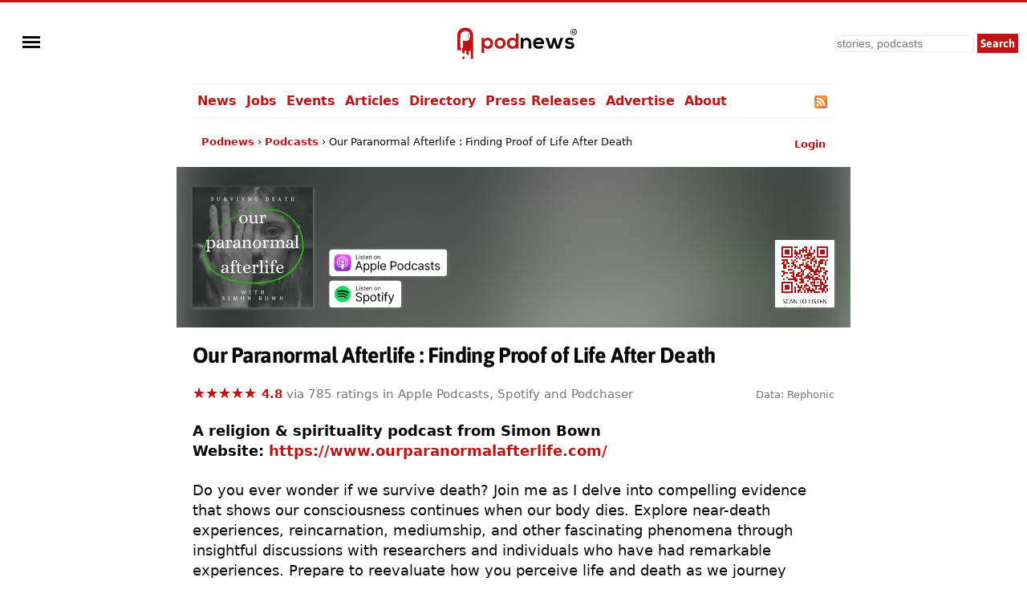

--- FILE ---
content_type: text/html; charset=UTF-8
request_url: https://podnews.net/podcast/igp7
body_size: 60303
content:
<!doctype html><html lang="en" prefix="og: https://ogp.me/ns#"><head><meta charset="utf-8"><meta name="viewport" content="width=device-width,minimum-scale=1,initial-scale=1"><meta name="apple-itunes-app" content="app-id=1354455555, affiliate-data=11lo6V"><meta name="twitter:label1" value="Rating"><meta name="twitter:data1" value="4.8/5 (785 ratings)"><meta name="twitter:label2" value="Genre"><meta name="twitter:data2" value="Religion & Spirituality"><link rel="preload" href="https://podnews.net/static/fonts/asap-v24-latin-700.woff2" as="font" type="font/woff2" crossorigin="anonymous">
<link rel="preload" href="https://podnews.net/static/fonts/asap-v24-latin-700italic.woff2" as="font" type="font/woff2" crossorigin="anonymous"><meta name="theme-color" content="#BC1515"><meta name="color-scheme" content="light dark"><link rel="manifest" href="/manifest.webmanifest"><title>Our Paranormal Afterlife : Finding Proof of Life After Death</title><link rel="alternate" type="application/rss+xml" title="Our Paranormal Afterlife : Finding Proof of Life After Death RSS feed" href="https://feeds.simplecast.com/jkZ4hUXM"><link rel="search" type="application/opensearchdescription+xml" href="https://podnews.net/opensearch.xml" title="Podnews"><link rel="canonical" href="https://podnews.net/podcast/igp7"><meta property="og:logo" content="https://podnews.net/static/_favicons/apple-icon.png"><meta property="og:type" content="website"><meta property="og:audio" content="https://op3.dev/e,pg=9b024349-ccf0-5f69-a609-6b82873eab3c/podnews.net/audio/podnewspromov2.mp3?_from=ogaudio"><meta property="og:audio:type" content="audio/mpeg"><meta property="og:url" content="https://podnews.net/podcast/igp7"><meta property="og:title" content="Our Paranormal Afterlife : Finding Proof of Life After Death"><meta property="twitter:title" content="Our Paranormal Afterlife : Finding Proof of Life After Death"><meta property="og:locale" content="en_AU"><meta name="description" content="Listen to the religion & spirituality audio show Our Paranormal Afterlife : Finding Proof of Life After Death from Simon Bown in Apple Podcasts, Spotify, YouTube, Overcast and other podcast apps"><meta property="og:description" content="Listen to the religion & spirituality audio show Our Paranormal Afterlife : Finding Proof of Life After Death from Simon Bown in Apple Podcasts, Spotify, YouTube, Overcast and other podcast apps"><meta property="twitter:description" content="Listen to the religion & spirituality audio show Our Paranormal Afterlife : Finding Proof of Life After Death from Simon Bown in Apple Podcasts, Spotify, YouTube, Overcast and other podcast apps"><meta property="og:publisher" content="https://www.facebook.com/podnews"><meta property="og:site_name" content="Podnews"><meta property="fb:admins" content="587711419"><meta property="fb:app_id" content="433275120381563"><meta name="twitter:site" content="@podnews"><meta name="twitter:creator" content="@podnews"><meta name="fediverse:site" content="@podnews@social.podnews.net"><meta property="og:image" content="https://i.podnews.network/r/t/600/21643-0fdab249.jpeg"><meta name="twitter:image" content="https://i.podnews.network/r/t/600/21643-0fdab249.jpeg"><meta property="og:image:alt" content="Our Paranormal Afterlife : Finding Proof of Life After Death"><meta name="twitter:image:alt" content="Our Paranormal Afterlife : Finding Proof of Life After Death"><meta name="twitter:card" content="summary"><meta property="og:image:width" content="600"><meta property="og:image:height" content="600"><link rel="icon" href="[data-uri]" type="image/svg+xml"><link rel="apple-touch-icon" type="image/png" href="https://podnews.net/static/_favicons/apple-icon.png"><meta name="publish_date" property="og:publish_date" content="2025-12-29T20:36:00+00:00"><meta name="published_time" property="og:published_time" content="2025-12-29T20:36:00+00:00"><script type="application/ld+json">
  {"@type":"Organization","name":"Podnews","url":"https:\/\/podnews.net","foundingDate":"2017","logo":{"@type":"ImageObject","url":"https:\/\/podnews.net\/uploads\/p500.png","width":500,"height":500},"founder":{"@type":"Person","name":"James Cridland","givenName":"James","familyName":"Cridland","url":"https:\/\/james.cridland.net","image":{"@type":"imageObject","url":"https:\/\/podnews.net\/uploads\/james-cridland-400x400.jpg","width":400,"height":400}},"contactPoint":{"@type":"ContactPoint","email":"updates@podnews.net","url":"https:\/\/podnews.net","contactType":"customer service"},"sameAs":["https:\/\/social.podnews.net\/@podnews","https:\/\/www.linkedin.com\/company\/podnews","https:\/\/x.com\/podnews"],"@context":"https:\/\/schema.org"}
  </script><style>

@font-face {font-family: 'Asap';font-style: normal;font-weight: 700;font-display: swap; src: local(''),url('https://podnews.net/static/fonts/asap-v24-latin-700.woff2') format('woff2');}
@font-face {font-family: 'Asap';font-style: italic;font-weight: 700;font-display: swap;src: local(''),url('https://podnews.net/static/fonts/asap-v24-latin-700italic.woff2') format('woff2');}

@media (prefers-reduced-motion: no-preference) {
	@view-transition {
		navigation: auto;
	}
}

:root{color-scheme:light dark;--podnews-back:#fff;--podnews-accent:#BC1515;--podnews-accent-visited:#BC1515;--podnews-text:#080808;--podnews-grey:#757575;--podnews-footer:#EEE}
@media (prefers-color-scheme: dark) {
:root{--podnews-back:#121212;--podnews-accent:#F13232;--podnews-accent-visited:#F13232;--podnews-text:#E2DED6;--podnews-grey:#AAA;--podnews-footer:#333}
.negimg{-webkit-filter:grayscale(1) invert(95%) brightness(125%);filter:grayscale(1) invert(95%) brightness(125%)}
}

html {scroll-behavior: smooth;hanging-punctuation: first allow-end last;}
body{margin:0;accent-color:var(--podnews-accent);border-top:3px solid var(--podnews-accent);font-family: system-ui, Helvetica, Arial, sans-serif;font-weight: 400;font-size:16px;-webkit-font-smoothing:antialiased;-moz-osx-font-smoothing: grayscale;background:var(--podnews-back);color:var(--podnews-text)}

#menu {justify-self:left;align-self:center;padding-left:11px;}

#sidebarMenu {
    height: 100%;
    display: block;
    position: fixed;
    left: 0; top: 0;
    padding-top:100px; width: 230px;
    transform: translateX(-250px);
    transition: transform 250ms ease-in-out;
    background-color: var(--podnews-back);
    box-shadow: 5px 0px 10px var(--podnews-footer);
    z-index:9;
}
.sidebarMenuInner{
    margin:0;
    padding:0;
}
.sidebarMenuInner li{
    list-style: none;
    padding: 0px;
    cursor: pointer;
}
.sidebarMenuInner li span{
    display: block;
}
.sidebarMenuInner li a{
    cursor: pointer;
    text-decoration: none;
}
input#openSidebarMenu {
    display:inline;visibility:hidden;
}
.sidebarIconToggle {
    transition: all 0.3s;
    cursor: pointer;
    position: absolute;
    width: 22px;
    z-index: 10;
}
.spinner {
    transition: all 0.3s;
    box-sizing: border-box;
    position: absolute;
    height: 3px;
    width: 100%;
    background-color: var(--podnews-text);
}
.horizontal {
    transition: all 0.3s;
    box-sizing: border-box;
    position: relative;
    float: left;
    margin-top: 3px;
}
.diagonal.part-1 {
    position: relative;
    transition: all 0.3s;
    box-sizing: border-box;
    float: left;
}
.diagonal.part-2 {
    transition: all 0.3s;
    box-sizing: border-box;
    position: relative;
    float: left;
    margin-top: 3px;
}
input#openSidebarMenu:checked ~ .sidebarIconToggle > .horizontal {
    transition: all 0.3s;
    box-sizing: border-box;
    opacity: 0;
}
input#openSidebarMenu:checked ~ .sidebarIconToggle > .diagonal.part-1 {
    transition: all 0.3s;
    box-sizing: border-box;
    transform: rotate(135deg);
    margin-top: 8px;
}
input#openSidebarMenu:checked ~ .sidebarIconToggle > .diagonal.part-2 {
    transition: all 0.3s;
    box-sizing: border-box;
    transform: rotate(-135deg);
    margin-top: -9px;
}
input#openSidebarMenu:checked ~ div#sidebarMenu {
  transform: translateX(0);
}
input#openSidebarMenu:checked ~ .sidebarIconToggle {
  position: fixed;
}

article{line-height:1.4;text-wrap:pretty;}

h1,h2,h3 {font-family:Asap,system-ui,Helvetica,Arial,sans-serif;font-weight:700;letter-spacing:-0.025em;}
h1{font-size:1.5em;line-height:1.5em;margin-bottom:0.5em;}
h2{font-size:1.4em;margin-top:1.4em;}
h3{font-size:1.2em;margin-top:1.2em;}

p,li{margin-block-start:22px;margin-block-end:22px;max-width:75ch;}
audio{height:33px;}
ul{list-style-type:"»";padding-left:0}
ul > li{margin-left:11px;padding-left:6px;scroll-margin-top: 66px;}
ul > li:target {padding:11px;border:2px var(--podnews-accent) solid;list-style-type:none;}
ul > li::marker{color:var(--podnews-accent)}
ul > li > p{display:inline}

sup{font-size:.83em;vertical-align:super;line-height:0;color:var(--podnews-grey)}
footer,main,.sharebuttons{padding:22px;clear:both}
header,main,footer div.container{max-width:800px;margin:auto}
footer{background-color:var(--podnews-footer);clear:both;font-size:small;line-height:1.6em;min-height:120px;text-wrap:pretty;}
section{clear:both}
/* section.break{border-top:1px solid var(--podnews-footer);margin-top:22px} */
section.belowfold{content-visibility:auto;contain-intrinsic-size:1000px}
hr{border:1px solid var(--podnews-footer);margin-top:22px}
span:focus{outline:none}
:focus-visible{outline: auto 1px var(--podnews-accent);outline-offset:2px;}
nav {max-width:800px;margin:auto;}
nav#mainmenu {;border-top:1px solid var(--podnews-footer);border-bottom:1px solid var(--podnews-footer);}

nav#mainmenu ul {display:flex;margin:0;list-style-type: none;}
nav#mainmenu li {padding:11px 0px;margin:0;white-space:nowrap;}
nav#mainmenu li.selected {padding-bottom:9px;border-bottom:2px solid var(--podnews-accent);font-weight:600;}
nav#mainmenu li a,nav#mainmenu li a:visited {padding:11px 6px;}
nav#mainmenu li a:hover {background:var(--podnews-footer);text-decoration:none;}

aside#titlesponsor{max-width:778px;padding:0 11px;margin:22px auto;display:grid;grid-template-columns:75px auto;column-gap:22px;align-items:center;}
aside.classifieds{max-width:500px;background:var(--podnews-footer);padding:22px;margin:0 auto}
aside.classifieds p:last-child{margin:0}
aside.sectionsponsor{margin:22px auto;display:grid;grid-template-columns:75px auto;column-gap:11px;align-items:center;}

.shadow{filter: drop-shadow(1px 1px 2px var(--podnews-grey))}
div.artblock{margin:11px auto;display:grid;grid-template-columns:75px auto;column-gap:11px;}
label.hide{clip:rect(1px,1px,1px,1px);clip-path:inset(50%);height:1px;width:1px;margin:-1px;overflow:hidden;padding:0;position:absolute}
#bylineinfo{height:22px;padding-bottom:22px;color:var(--podnews-grey)}
::placeholder{color:var(--podnews-grey)}
textarea{width:100%;height:120px;font-size:16px;color:var(--podnews-text);background-color:var(--podnews-back)}
details summary {padding-left: 2px;}
details[open] summary {text-decoration: auto;color: inherit;}
.linktext{cursor: pointer;}
a:link,.linktext{text-decoration:none;color:var(--podnews-accent);font-weight:700}
a:hover,.linktext:hover{text-decoration:underline}
a:visited{color:var(--podnews-accent-visited)}
cite:after{content:' ▶'}
pre code,code{font-family:Menlo,Consolas,Monaco,Liberation Mono,Lucida Console,monospace;background-color:var(--podnews-footer);font-size:0.9em;}
pre code,code.language-php{display:block;padding:11px;white-space: pre-wrap;}
.small-icon{width:1em;height:1em;vertical-align:middle;margin-block-start: calc(1ex - 1cap);margin-right:.2em}

.column{float:left}
.third{padding-left:4%;width:30%}
.twothirds{width:66%;vertical-align:middle}
.row{padding-top:20px}
.row:after{content:"";display:table;clear:both}
.shares{width:18px;height:18px;margin:2px 5px 2px 0;border:none}
.mTop{margin-top:33px}
.center{text-align:center}
.button,.button:link,.button:hover,.button:visited,input[type="submit"]{background:var(--podnews-accent);font-family:Asap,system-ui,Helvetica,Arial,sans-serif;border:none;color:#fff;padding:11px;text-align:center;text-decoration:none;display:inline-block}
input:not([type="radio"]):not([type="checkbox"]){-webkit-appearance:none;border-radius:0}
.right{float:right}
.sponsor{border:none;margin:11px}
input,select{font-size:14px;line-height:19px;padding:2px;margin:2px;background-color:var(--podnews-back);color:var(--podnews-text);box-sizing:border-box;border:1px solid var(--podnews-footer)}
fieldset{border:none;padding:0}
.subscribe input{box-sizing:border-box;width:100%;height:44px;padding:5px;margin:0 0 11px;font-size:22px}
.subscribe input[type="submit"]{margin:0}
fieldset h1{font-size:160%}
blockquote{background:var(--podnews-footer);border-left:11px solid var(--podnews-grey);margin:11px;padding:0 11px}
blockquote>p:first-child:before{color:var(--podnews-grey);content:open-quote;font-size:4em;line-height:0;margin-right:.25em;vertical-align:-.4em}
table.chart{border-spacing:0;font-variant-numeric: tabular-nums;}
table.chart td{padding:5px}
table.chart td.nums{text-align:right;}
table.chart tr:nth-child(even){background:var(--podnews-footer)}
figure{margin:0}
figcaption{font-size:.7em;font-weight:300;text-align:right;position:relative;top:-2em;color:var(--podnews-back);text-shadow: 1px 1px 1px var(--podnews-grey), -1px -1px 1px var(--podnews-grey), 1px -1px 1px var(--podnews-grey), -1px 1px 1px var(--podnews-grey);}
figcaption a:any-link{color:var(--podnews-back);font-weight:300;text-decoration:none}
.fullwidth{width:100vw;margin-left:-22px;margin-top:-22px;margin-right:-22px;max-width:840px}

.showmob{display:none;}
table.adcopy td{padding-bottom:11px}
#latest{display:flex;overflow-x:scroll;overflow-y:hidden;}
#latest .item{margin-right:11px;scroll-snap-align:start}
#latest img{width:143px;height:143px}
#latest::-webkit-scrollbar {
  display: none;
}

.tag {display:inline;line-height:1em;padding:2px;margin-right:6px;font-size:small;background-color:var(--podnews-footer);border-radius:2px;white-space: nowrap;}

.smallprint-with-icon {
  font-size:smaller;
  padding-left:1.2em;
  text-indent:-1.2em;
  margin: 0.5em 0em;
  color:var(--podnews-grey);
}

nav#breadcrumbs {max-width:778px;padding:0 11px;margin:22px auto;white-space:nowrap;}
#breadcrumbs ul {
  padding: 0;
  margin: 0;
  font-size: small;
text-overflow:ellipsis;overflow:hidden;
}
#breadcrumbs ul li {
  list-style: none;
  display: inline;
  margin:0;
  padding:0;
}
#breadcrumbs ul li::after {
  content: " › ";
}
#breadcrumbs ul li:last-child:after {
  content: "";
}
#breadcrumbs ul li:first-child {
  margin:0;
}

@media screen and (min-width: 840px) {
	article{font-size:18px;}
}

@media (max-width: 840px) {
header{grid-template-columns:55px 1fr 1fr}
#menu{padding-left: 5px;}
nav{padding-left:16px;}
#search input[type="search"]{height:38px;width:160px}
#search input[type="submit"]{visibility:hidden;display:none}
#search input[type="search"]{background-position:right center;background-repeat:no-repeat;background-image:url("data:image/svg+xml,%3Csvg xmlns='http://www.w3.org/2000/svg' width='18' height='18' viewBox='0 0 24 24'%3E%3Cpath fill='var(--podnews-text)' d='M15.5 14h-.79l-.28-.27C15.41 12.59 16 11.11 16 9.5 16 5.91 13.09 3 9.5 3S3 5.91 3 9.5 5.91 16 9.5 16c1.61 0 3.09-.59 4.23-1.57l.27.28v.79l5 4.99L20.49 19l-4.99-5zm-6 0C7.01 14 5 11.99 5 9.5S7.01 5 9.5 5 14 7.01 14 9.5 11.99 14 9.5 14z'/%3E%3Cpath d='M0 0h24v24H0z' fill='none'/%3E%3C/svg%3E")}
#search input[type="search"]:focus{background-image:none}
textarea{font-size:90%}
.third{width:100%;visibility:hidden;display:none}
.twothirds{width:100%}
.hidemob{visibility:hidden;display:none}
.showmob{display:inline;}
span.testimonial-text{min-height:auto}
nav {border-bottom:0px;}
nav ul{display:none;}
}
@media screen and (max-width: 375px) {
section#podcastheader{margin-left:0}
#search input[type="search"]{height:38px;width:120px}
.center{margin-left:-20px;margin-right:-20px}
#wordmark{padding-left:0}
}
@media print {
nav,footer,a.button.right,aside.previously,#pnsearch,section.belowfold,#signupinvite{display:none}
#menu {visibility:hidden;}
body {border:none;}
}
.pcast-player .pcast-player-controls {
  height:50px;
  display: flex;
  align-items: center;
}
.pcast-player button {
  border: 0;
  -webkit-appearance: none;
  width: 40px;
  height: 40px;
  margin:5px;
  cursor:pointer;
  background:none;
}
.pcast-player button svg {vertical-align:middle;vertical-align:-webkit-baseline-middle;}
.pcast-player button:focus,
.pcast-player button:active {
  outline: 0; box-shadow: none;
}
.pcast-player .pcast-progress-container {
width: 100%; line-height:0;
}
.pcast-player .pcast-podcast-loading {
  cursor:default;
}
.pcast-player progress {
  height: 6px; width: 100%; vertical-align:middle;
  -webkit-appearance: none;-moz-appearance: none;appearance: none;
  cursor:pointer;
}
.pcast-player progress[value]::-webkit-progress-bar {
  background-color: var(--podnews-footer);
  border-radius: 0;
}
.pcast-player progress[value]::-webkit-progress-value {
  background: var(--podnews-footer);
  border-right: 6px solid var(--podnews-accent);
}
.lds-ellipsis {
  display: inline-block;
  position: relative;
  width: 100%;
  height: 6px;
}
.lds-ellipsis div {
  position: absolute;
  top: 0px;
  width: 6px;
  height: 6px;
  border-radius: 50%;
  background: var(--podnews-accent);
  animation-timing-function: cubic-bezier(0, 1, 1, 0);
}
.lds-ellipsis div:nth-child(1) {
  left: 6px;
  animation: lds-ellipsis1 0.6s infinite;
}
.lds-ellipsis div:nth-child(2) {
  left: 6px;
  animation: lds-ellipsis2 0.6s infinite;
}
.lds-ellipsis div:nth-child(3) {
  left: 26px;
  animation: lds-ellipsis2 0.6s infinite;
}
.lds-ellipsis div:nth-child(4) {
  left: 45px;
  animation: lds-ellipsis3 0.6s infinite;
}
@keyframes lds-ellipsis1 {
  0% {
    transform: scale(0);
  }
  100% {
    transform: scale(1);
  }
}
@keyframes lds-ellipsis3 {
  0% {
    transform: scale(1);
  }
  100% {
    transform: scale(0);
  }
}
@keyframes lds-ellipsis2 {
  0% {
    transform: translate(0, 0);
  }
  100% {
    transform: translate(19px, 0);
  }
}

div#podcastheader{height:150px;margin:-175px 0 40px 0;display:grid;grid-template-columns:minmax(auto,150px) auto auto;column-gap:20px;align-items:end;}
div#podcastheader div#qr{justify-self:end}

.blurcontainer {
  height:200px;overflow:hidden;margin-left:-20px;margin-right:-20px;margin-top:-20px;
  }';
@media screen and (max-width: 375px) {.blurcontainer {height:165px;}}
.blurbackground {
background-image: url('https://i.podnews.network/r/t/75/21643-0fdab249.webp');
background-size: 125%;
background-color:var(--podnews-footer);
margin: -95px -35px; filter: blur(50px);
height:400px;z-index:-1;position:relative;
}
.blurforeground {position:absolute;z-index:0;margin-top:20px;}
.podcastsubscribe{line-height:0;}
.podcast-artwork{width:150px;height:150px}
.appicon{margin-left:5.5px;margin-right:5.5px;width:66px;height:99px;text-align:center;display:inline-block;vertical-align:top;line-height:1em;}
.appicon a{text-decoration:none;color:var(--podnews-text);font-size:small;font-weight:400;line-height:1em;}
.star-ratings-css{unicode-bidi:bidi-override;color:var(--podnews-grey);position:relative;padding:0}
.star-ratings-css-top{color:var(--podnews-accent);padding:0;position:absolute;z-index:1;display:block;top:0;left:0;overflow:hidden}
.star-ratings-css-bottom{padding:0;display:block;z-index:0}

svg.app {width:44px;height:44px;padding:0px 11px;margin-bottom:3px;}

#subscribeform {
  display:grid;
  grid-template-columns: auto auto;
  grid-template-rows: auto auto;
  grid-template-areas: "subcta subcta" "subform subprivacy" "subresults subresults";
  align-items:center;
}

@media screen and (max-width: 700px) {
  #subscribeform {
    grid-template-columns: auto;
    grid-template-areas: "subcta" "subform" "subprivacy" "subresults";
  }
}

input {padding:0px;}

.error {background:#ddd; height:50px; color: #000; text-align:center;}

#pcastmeta{
  margin-top:22px;
  display:grid;
  grid-template-areas:'main features';
}
#pcastmeta span#main {overflow:hidden;}

#features{
  font-size:small;
  justify-self:right;
  color:var(--podnews-grey);
  padding-left:11px;
}

#features a {text-decoration:none;font-weight:normal;color:var(--podnews-grey);}
#features a:hover {text-decoration:underline;}

@media screen and (max-width: 700px) {
  #pcastmeta{
    display:block;
  }
  #features{
    font-size:medium;
    color:var(--podnews-text);
    padding-left:0px;
}
#features a {color:var(--podnews-text);}

a.podcastsubscribe > svg.shadow {vertical-align: bottom;padding-top:6px;}

@media screen and (max-width: 375px) {
.podcast-artwork{width:121px;height:121px}
}
</style></head><body><img id="wow" style="float:left;" alt="" width="1" height="1" src=""><script>window.addEventListener('DOMContentLoaded', function() {
document.getElementById("wow").src="https://c.podnews.network/wow?"+Math.random()+"&u=https%3A%2F%2Fpodnews.net%2Fpodcast%2Figp7&type=pageview&ref="+encodeURI(document.referrer);});</script><noscript><img id="wow2" style="float:left;" alt="" width="1" height="1" src="https://c.podnews.network/wow?u=https%3A%2F%2Fpodnews.net%2Fpodcast%2Figp7&type=pageview&js=no"></noscript><div style="width:100%;height:100px;display:grid;grid-template-columns:1fr 1fr 1fr;grid-template-areas:'menu podnewslogo pnsearch';justify-items:center;">
  <div id="menu">

  <input type="checkbox" class="openSidebarMenu" id="openSidebarMenu">
  <label for="openSidebarMenu" class="sidebarIconToggle">
    <div class="spinner diagonal part-1"></div>
    <div class="spinner horizontal"></div>
    <div class="spinner diagonal part-2"></div>
  </label>

<div id="sidebarMenu">
  <ul class="sidebarMenuInner">
    <li><a href="/archive">News</a></li>
    <li><a href="/jobs">Jobs</a></li>
    <li><a href="/events">Events</a></li>
    <li><a href="/articles">Articles</a></li>
    <li><a href="/directory">Directory</a></li>
    <li><a href="/press-releases">Press Releases</a></li>
    <li><a href="/article/advertising">Advertise</a></li>
    <li><a href="/about">About</a></li>
    <li><a href="/privacy">Privacy</a></li>
    <li><a href="/accessibility">Accessibility</a></li>
    <li><a href="/contact-us">Contact Podnews</a></li>
  </ul>
</div>

  </div>
  <div id="podnewslogo" style="align-self:center;display:grid;grid-template-columns:40px auto;grid-template-areas:'pnicon pnword';">
  <a id="pnicon" aria-label="Podnews" href="/"><svg xmlns="http://www.w3.org/2000/svg" aria-label="Podnews" viewBox="60 90 10 270" height="45" width="40"><g clip-path="url(#clipPath70)" transform="matrix(1 0 0 -1 0 400)"><path fill="#fff" d="M20 114h80v150H20z"/><path d="M50 67a9.7 9.7 0 10.2-19.4A9.7 9.7 0 0050 67M100 211c0-2.9-2.3-5.2-5.2-5.2a5.2 5.2 0 00-5.2 5.2v20c0 2.9 2.3 5.2 5.2 5.2 2.9 0 5.2-2.4 5.2-5.2zm-35.8 71.9s-59.7 3.2-59.7-62.3V113.9H34v18.8h-5.9V221a38.1 38.1 0 0036.2 37.9h1.8c14.5 0 27.1-8.1 33.5-20.1a9.2 9.2 0 01-13.9-7.9V211a9.2 9.2 0 0113.9-7.9 38 38 0 00-53.1-14.6v-55.8h-5.8V99.4a9.5 9.5 0 019.5-9.5c5.2 0 9.4 4.2 9.4 9.4v6.1a6.6 6.6 0 006.7 6.7 6.8 6.8 0 006.8-6.7V88c0-2.6 1.1-4.9 2.8-6.7 1.7-1.7 4-2.8 6.6-2.8 5.2 0 9.4 4.2 9.4 9.4v17.4a6.6 6.6 0 006.7 6.7c2.8 0 5.3-1.7 6.2-4.2a7 7 0 00.5-2.5V57.2c0-2.6 1.1-4.9 2.8-6.7 1.7-1.7 4-2.8 6.6-2.8a9.5 9.5 0 019.4 9.5v160.5c0 69.6-59.7 65.2-59.7 65.2" fill="var(--podnews-accent)"/></g></svg></a><a id="pnword" style="padding-top:6px;" aria-label="Podnews" href="/"><svg aria-label="Podnews" height="30" width="119" viewBox="0 0 676 171" xmlns="http://www.w3.org/2000/svg"><rect fill="none" height="100%" width="100%"/><g stroke-width="0"><g fill="#1d1f24"><path d="M649.3 22.8h5c1.7 0 2.9-.4 3.8-1.1.8-.7 1.2-1.7 1.2-3.1 0-1.4-.4-2.4-1.2-3.1-.9-.7-2.1-1-3.8-1h-5zM659 33l-3.9-6.6h-5.8v6.6H645V10.7h9.3c3 0 5.2.7 6.8 2a7 7 0 012.3 5.7c0 1.8-.4 3.3-1.1 4.5a7 7 0 01-3.3 2.8l4.9 7.4H659" fill="var(--podnews-text)"/><path d="M654.5 4a18 18 0 100 35.9 18 18 0 000-35.9zm0 39.8a22 22 0 110-43.9 22 22 0 010 44M334.3 139.8v-39.6c0-11.5-6.3-20.2-18.2-20.2-11.5 0-19.4 9.7-19.4 21.2v38.6h-18.5V64.1h16.7l1.2 10.2A34 34 0 01321 63c17.8 0 32 13.3 32 37v39.8zM426.2 93.2c-1.2-9.8-9-14.7-19.6-14.7-10.2 0-18.5 4.9-21.2 14.7zM385 108.7c1.2 9.3 9.3 16 22.5 16 7 0 16-2.5 20.3-7l12 11.8c-8 8.3-21 12.3-32.6 12.3-26 0-41.5-16.1-41.5-40.3 0-23 15.6-39.6 40.1-39.6 25.3 0 41.1 15.6 38.2 46.8h-59M525 64l16.5 57 17.3-57h20.7l-26.3 76.1h-21.8l-7.8-22.4-6.8-25.3-6.7 25.3-7.9 22.4h-21.7l-26.6-76h20.9l17.3 56.8 16.4-56.8H525M644.7 84.3c-5.4-5-11.5-6.8-18.7-6.8-8.9 0-13.8 2.8-13.8 7.6 0 4.9 4.4 7.6 14.1 8.2 14.3 1 32.4 4.2 32.4 24.3 0 13.3-11 24.8-32.5 24.8-12 0-24-2-35-13.5l9.2-13.3c5.4 6 17.6 10.4 26 10.6 7.1.1 13.7-3.6 13.7-9 0-5.3-4.3-7.4-15-8-14.3-1.1-31.3-6.3-31.3-23.5 0-17.5 18-23.6 31.9-23.6 11.8 0 20.7 2.3 29.4 10l-10.4 12.2" fill="var(--podnews-text)"/></g><path d="M63.3 102c0-11.7-8-21.4-21.4-21.4-13.5 0-21.5 9.7-21.5 21.5a21 21 0 0021.5 21.5A21 21 0 0063.3 102zM0 171.5V64.2h17.5l1.2 10.4a30 30 0 0124.5-12C66.6 62.5 82 79.8 82 102c0 22-14 39.6-38.1 39.6-8 0-19.8-2.5-25.2-10.8v40.5H0M111 102c0 11.6 7 22.3 20.6 22.3 13.6 0 20.5-10.7 20.5-22.2 0-11.4-8-22.4-20.5-22.4-13.5 0-20.6 11-20.6 22.4zm60 0a37.7 37.7 0 01-39.4 39.5c-24.6 0-39.3-17.6-39.3-39.4 0-21.6 15-39.4 39.1-39.4S171 80.5 171 102M199 102c0 13.1 9.6 22.2 21.5 22.2 11.8 0 22-8.6 22-22.3 0-13.2-10.2-22-22-22-12 0-21.4 8.4-21.4 22zm63.4-69.4v107.2h-17.5l-1.2-10.4c-5.8 9-15.2 12-24.4 12-22.2 0-39-14.6-39-39.5 0-26 16.5-39.5 38.5-39.5 8 0 20.4 4.3 24.9 12V32.7h18.7" fill="var(--podnews-accent)"/></g></svg></a></div>

  <form id="pnsearch" style="align-self:center;justify-self:right;padding-right:11px;" method="get" action="https://podnews.net/search" target="_top"><label for="searchinput" class="hide">Search</label><input class="hidemob" id="searchinput" aria-label="search" type="search" placeholder="stories, podcasts" name="q" required /><input class="hidemob" aria-label="submit" type="submit" value="Search" style="height:24px;padding:2px 4px;margin:2px 0px 2px 2px;"><a class="showmob" href="/search" aria-label="Search"><svg xmlns="http://www.w3.org/2000/svg" height="32px" viewBox="0 -960 960 960" width="32px" fill="var(--podnews-text)"><path d="M784-120 532-372q-30 24-69 38t-83 14q-109 0-184.5-75.5T120-580q0-109 75.5-184.5T380-840q109 0 184.5 75.5T640-580q0 44-14 83t-38 69l252 252-56 56ZM380-400q75 0 127.5-52.5T560-580q0-75-52.5-127.5T380-760q-75 0-127.5 52.5T200-580q0 75 52.5 127.5T380-400Z"/></svg></a></form>

  </div><nav id="mainmenu"><ul><li><a href="/archive">News</a></li><li><a href="/jobs">Jobs</a></li><li><a href="/events">Events</a></li><li><a href="/articles">Articles</a></li><li><a href="/directory">Directory</a></li><li class="hidemob"><a href="/press-releases">Press Releases</a></li><li class="hidemob"><a href="/article/advertising">Advertise</a></li><li class="hidemob"><a href="/about">About</a></li><li class="hidemob" style="width:100%;text-align:right;"><a title="Our Paranormal Afterlife : Finding Proof of Life After Death RSS feed" href="https://feeds.simplecast.com/jkZ4hUXM"><svg class="small-icon" xmlns="http://www.w3.org/2000/svg" viewBox="0 0 256 256"><defs><linearGradient x1=".1" y1=".1" x2=".9" y2=".9" id="rssa"><stop offset="0" stop-color="#E3702D"/><stop offset=".1" stop-color="#EA7D31"/><stop offset=".4" stop-color="#F69537"/><stop offset=".5" stop-color="#FB9E3A"/><stop offset=".7" stop-color="#EA7C31"/><stop offset=".9" stop-color="#DE642B"/><stop offset="1" stop-color="#D95B29"/></linearGradient></defs><rect width="256" height="256" rx="55" ry="55" fill="#CC5D15"/><rect width="246" height="246" rx="50" ry="50" x="5" y="5" fill="#F49C52"/><rect width="236" height="236" rx="47" ry="47" x="10" y="10" fill="url(#rssa)"/><circle cx="68" cy="189" r="24" fill="#FFF"/><path d="M160 213h-34a82 82 0 0 0-82-82V97a116 116 0 0 1 116 116z" fill="#FFF"/><path d="M184 213A140 140 0 0 0 44 73V38a175 175 0 0 1 175 175z" fill="#FFF"/></svg></a></li></ul></nav><script type="application/ld+json">{"@context":"http:\/\/schema.org","@type":"BreadcrumbList","itemListElement":[{"@type":"ListItem","position":1,"item":"https:\/\/podnews.net\/","name":"Podnews"},{"@type":"ListItem","position":2,"item":"https:\/\/podnews.net\/podcasts","name":"Podcasts"},{"@type":"ListItem","position":3,"name":"Our Paranormal Afterlife : Finding Proof of Life After Death"}]}</script><nav id="breadcrumbs"><form id="gologin" method="post" action="https://account.podnews.network"><input type="hidden" name="site" value="pn"><input type="hidden" name="backto" value="https://podnews.net/podcast/igp7"></form><span id="login" style="float:right;"><a href="javascript:document.getElementById('gologin').submit();"><small>Login</small></a></span><span id="logout" style="float:right;display:none;"><a href="/classifieds/logout.php"><small>Logout</small></a></span><ul><li><a href="/">Podnews</a></li><li><a href="/podcasts">Podcasts</a></li><li>Our Paranormal Afterlife : Finding Proof of Life After Death</li></ul></nav><main><article><div class="blurcontainer"><div class="blurbackground"></div></div><div id="podcastheader"><div><picture><source srcset="https://i.podnews.network/r/t/150/21643-0fdab249.webp 1x, https://i.podnews.network/r/t/300/21643-0fdab249.webp 2x" type="image/webp"><source srcset="https://i.podnews.network/r/t/150/21643-0fdab249.jpeg 1x, https://i.podnews.network/r/t/300/21643-0fdab249.jpeg 2x" type="image/jpeg"><img onerror="this.onerror=null;this.style.visibility='hidden';" style="vertical-align:middle;" class="podcast-artwork shadow" src="https://i.podnews.network/r/t/150/21643-0fdab249.jpeg" width="150" height="150" alt="Our Paranormal Afterlife : Finding Proof of Life After Death"></picture></div><div style="line-height:0px;"><a class="podcastsubscribe" aria-label="apple-podcast" href="https://podnews.net/apple-podcasts-geo/podcast/feed/id1354455555?ct=igp7"><svg style="margin-top:5px;" class="shadow" height="34" width="147" xmlns="http://www.w3.org/2000/svg" fill="none" viewBox="0 0 173 39"><rect width="173" height="39" x=".5" y=".5" fill="#fff" rx="4.5"/><path fill="url(#apla)" fill-rule="evenodd" d="M16.33 7.97h7.27c2.4 0 3.61 0 4.9.4a5.1 5.1 0 0 1 3.06 3.05c.4 1.3.4 2.5.4 4.91v7.27c0 2.41 0 3.61-.4 4.91a5.1 5.1 0 0 1-3.05 3.05c-1.3.4-2.5.4-4.91.4h-7.27c-2.4 0-3.61 0-4.9-.4a5.1 5.1 0 0 1-3.06-3.05c-.4-1.3-.4-2.5-.4-4.91v-7.26c0-2.41 0-3.62.4-4.92a5.1 5.1 0 0 1 3.05-3.04c1.3-.41 2.5-.41 4.92-.41" clip-rule="evenodd"/><path fill="url(#aplb)" fill-rule="evenodd" d="M16.33 7.97h7.27c2.4 0 3.61 0 4.9.4a5.1 5.1 0 0 1 3.06 3.05c.4 1.3.4 2.5.4 4.91v7.27c0 2.41 0 3.61-.4 4.91a5.1 5.1 0 0 1-3.05 3.05c-1.3.4-2.5.4-4.91.4h-7.27c-2.4 0-3.61 0-4.9-.4a5.1 5.1 0 0 1-3.06-3.05c-.4-1.3-.4-2.5-.4-4.91v-7.26c0-2.41 0-3.62.4-4.92a5.1 5.1 0 0 1 3.05-3.04c1.3-.41 2.5-.41 4.92-.41" clip-rule="evenodd"/><path fill="#fff" fill-rule="evenodd" d="M19.98 10.65a8.5 8.5 0 0 0-2.8 16.52.12.12 0 0 0 .16-.12 45.56 45.56 0 0 1-.12-.87.29.29 0 0 0-.18-.23 7.41 7.41 0 1 1 5.92 0 .29.29 0 0 0-.17.23l-.13.87a.11.11 0 0 0 .15.12 8.5 8.5 0 0 0-2.83-16.52Zm.02 9.79a1.98 1.98 0 1 1 0-3.96 1.98 1.98 0 0 1 0 3.96Zm0 .8a2.42 2.42 0 0 1 1.75.63c.18.18.3.43.32.7.05.6.04 1.22-.04 1.82a41.53 41.53 0 0 1-.34 2.74 10.39 10.39 0 0 1-.28 1.38c-.23.56-.8.9-1.41.84a1.37 1.37 0 0 1-1.41-.84 11.3 11.3 0 0 1-.29-1.38 41.67 41.67 0 0 1-.34-2.74 9.04 9.04 0 0 1-.04-1.83c.03-.26.14-.5.32-.7a2.42 2.42 0 0 1 1.76-.62Zm4.25-3.86a4.6 4.6 0 0 0-4.43-2.83 4.6 4.6 0 0 0-2.97 7.96.35.35 0 0 1 .11.28 7.95 7.95 0 0 0 .01.97.11.11 0 0 1-.17.1 5.7 5.7 0 1 1 6.4 0 .11.11 0 0 1-.17-.1c.02-.32.03-.65.01-.97a.36.36 0 0 1 .11-.28 4.6 4.6 0 0 0 1.1-5.13Z" clip-rule="evenodd"/><path fill="#000" d="M39.75 14.5V8.32h.75v5.52h2.87v.66h-3.62Zm4.68 0V9.86h.72v4.64h-.72Zm.37-5.41a.5.5 0 0 1-.36-.14.46.46 0 0 1-.15-.34c0-.13.05-.25.15-.34a.5.5 0 0 1 .36-.14.5.5 0 0 1 .35.14.46.46 0 0 1 0 .68.5.5 0 0 1-.35.14Zm4.94 1.81-.65.18c-.04-.1-.1-.2-.17-.3a.86.86 0 0 0-.32-.26 1.14 1.14 0 0 0-.5-.1c-.3 0-.53.06-.72.2a.58.58 0 0 0-.28.49.51.51 0 0 0 .2.42c.12.1.32.18.6.25l.69.17c.41.1.72.26.92.46.2.21.3.47.3.8 0 .26-.07.5-.22.71a1.6 1.6 0 0 1-.63.5 2.33 2.33 0 0 1-.95.18c-.48 0-.87-.1-1.18-.31-.3-.2-.5-.5-.59-.9l.68-.17c.07.25.19.44.37.56.18.13.41.19.7.19.34 0 .6-.07.8-.21.2-.15.3-.32.3-.52a.54.54 0 0 0-.18-.4.97.97 0 0 0-.52-.25l-.77-.18c-.42-.1-.73-.26-.93-.47a1.13 1.13 0 0 1-.3-.8c0-.26.07-.49.22-.7a1.5 1.5 0 0 1 .6-.47 2.13 2.13 0 0 1 .88-.17c.46 0 .82.1 1.08.3.27.2.45.47.56.8Zm3.17-1.04v.6h-2.4v-.6h2.4Zm-1.7-1.1h.7v4.41c0 .2.04.35.1.45.06.1.13.17.23.2a.92.92 0 0 0 .3.05l.19-.01.12-.02.14.64a1.5 1.5 0 0 1-.53.08c-.2 0-.4-.04-.6-.13a1.18 1.18 0 0 1-.47-.4c-.12-.17-.18-.4-.18-.67v-4.6Zm4.66 5.84c-.44 0-.83-.1-1.15-.3a1.99 1.99 0 0 1-.75-.83c-.17-.36-.26-.78-.26-1.25s.09-.9.26-1.26A1.96 1.96 0 0 1 55.8 9.8c.24 0 .48.04.72.12a1.9 1.9 0 0 1 1.1 1.1 3 3 0 0 1 .17 1.1v.3h-3.57v-.61h2.85a1.52 1.52 0 0 0-.16-.7 1.18 1.18 0 0 0-.44-.49 1.23 1.23 0 0 0-.67-.18c-.28 0-.53.07-.74.21a1.39 1.39 0 0 0-.47.55 1.6 1.6 0 0 0-.17.72v.4c0 .36.06.65.19.9.12.24.29.42.5.55a1.59 1.59 0 0 0 1.27.11c.15-.06.28-.14.4-.24.1-.11.2-.25.25-.4l.7.18a1.53 1.53 0 0 1-.37.62 1.78 1.78 0 0 1-.64.41 2.35 2.35 0 0 1-.85.15Zm3.72-2.89v2.79h-.71V9.86h.68v.73h.06a1.33 1.33 0 0 1 .5-.57c.22-.14.5-.22.86-.22.31 0 .59.07.82.2.24.12.42.32.55.58.13.25.2.58.2.97v2.95h-.72v-2.9c0-.36-.09-.65-.28-.85a1 1 0 0 0-.78-.3c-.23 0-.43.04-.6.14a1.06 1.06 0 0 0-.43.43 1.43 1.43 0 0 0-.15.7Zm8.53 2.89c-.42 0-.78-.1-1.1-.3a2.02 2.02 0 0 1-.73-.84 2.83 2.83 0 0 1-.27-1.25c0-.49.09-.9.26-1.27.18-.36.43-.64.74-.84.32-.2.68-.3 1.1-.3a1.99 1.99 0 0 1 1.84 1.14c.18.36.26.78.26 1.27 0 .47-.08.9-.26 1.25a2 2 0 0 1-.74.84 2.01 2.01 0 0 1-1.1.3Zm0-.64c.32 0 .58-.09.79-.25a1.44 1.44 0 0 0 .45-.64 2.47 2.47 0 0 0 .15-.86c0-.31-.05-.6-.15-.87a1.46 1.46 0 0 0-.45-.65c-.2-.16-.47-.25-.79-.25s-.58.09-.78.25a1.46 1.46 0 0 0-.46.65 2.49 2.49 0 0 0-.15.87c0 .3.05.6.15.86.1.26.25.48.46.64.2.16.47.25.78.25Zm3.9-2.25v2.79h-.7V9.86H72v.73h.06c.11-.24.27-.43.5-.57.22-.14.5-.22.85-.22.32 0 .6.07.83.2a1.3 1.3 0 0 1 .55.58c.13.25.2.58.2.97v2.95h-.72v-2.9c0-.36-.1-.65-.28-.85a1 1 0 0 0-.78-.3c-.23 0-.43.04-.61.14a1.06 1.06 0 0 0-.42.43 1.43 1.43 0 0 0-.16.7ZM40.06 30.5h-1.61l4.67-12.73h1.6l4.67 12.73h-1.62l-3.8-10.71h-.1l-3.8 10.71Zm.6-4.97h6.51v1.37h-6.51v-1.37Zm10.26 8.55V20.95h1.42v1.52h.17c.1-.17.26-.38.45-.63.2-.26.47-.5.83-.7a3 3 0 0 1 1.48-.3 3.79 3.79 0 0 1 3.56 2.3c.34.74.52 1.61.52 2.61 0 1.01-.18 1.89-.52 2.63s-.82 1.31-1.43 1.72c-.6.4-1.31.6-2.1.6a3.1 3.1 0 0 1-1.48-.3 2.7 2.7 0 0 1-.85-.7 9.38 9.38 0 0 1-.46-.67h-.12v5.05h-1.47Zm1.44-8.35c0 .72.1 1.35.32 1.9.2.55.52.98.92 1.3.4.3.9.45 1.5.45a2.4 2.4 0 0 0 1.53-.48c.41-.33.72-.77.93-1.32a5.17 5.17 0 0 0 .32-1.85 5 5 0 0 0-.31-1.82 2.8 2.8 0 0 0-.93-1.28 2.44 2.44 0 0 0-1.54-.48 2.44 2.44 0 0 0-2.43 1.7c-.2.54-.3 1.16-.3 1.88Zm8.97 8.35V20.95h1.42v1.52h.17l.45-.63c.2-.26.47-.5.83-.7a3 3 0 0 1 1.48-.3 3.79 3.79 0 0 1 3.56 2.3c.35.74.52 1.61.52 2.61a6.2 6.2 0 0 1-.52 2.63 3.74 3.74 0 0 1-3.54 2.32c-.6 0-1.1-.1-1.47-.3a3.06 3.06 0 0 1-.85-.7 9.4 9.4 0 0 1-.46-.67h-.12v5.05h-1.47Zm1.44-8.35c0 .72.11 1.35.32 1.9.21.55.52.98.93 1.3.4.3.9.45 1.49.45a2.4 2.4 0 0 0 1.53-.48c.42-.33.73-.77.94-1.32a5.17 5.17 0 0 0 .31-1.85c0-.67-.1-1.28-.3-1.82a2.86 2.86 0 0 0-.93-1.28 2.44 2.44 0 0 0-1.55-.48 2.44 2.44 0 0 0-2.43 1.7c-.2.54-.3 1.16-.3 1.88Zm10.44-7.96V30.5h-1.46V17.77h1.46Zm6.44 12.93c-.92 0-1.71-.2-2.38-.61a4.09 4.09 0 0 1-1.53-1.72c-.36-.73-.54-1.59-.54-2.57s.18-1.84.54-2.58c.36-.75.86-1.34 1.5-1.76a4.42 4.42 0 0 1 3.74-.38 3.65 3.65 0 0 1 1.32.8c.4.37.71.86.95 1.47s.35 1.36.35 2.25v.62h-7.35v-1.26h5.86a3.13 3.13 0 0 0-.32-1.45 2.44 2.44 0 0 0-.9-1 2.54 2.54 0 0 0-1.39-.36 2.6 2.6 0 0 0-1.51.43A2.86 2.86 0 0 0 77 23.7a3.3 3.3 0 0 0-.34 1.48v.85c0 .72.12 1.33.37 1.83A2.69 2.69 0 0 0 78.1 29c.45.25.97.38 1.56.38.39 0 .74-.05 1.05-.16.31-.11.58-.28.81-.5a2.26 2.26 0 0 0 .53-.83l1.42.4c-.15.48-.4.9-.76 1.26a3.67 3.67 0 0 1-1.3.85c-.52.2-1.1.3-1.75.3Zm10.8-.2V17.77h4.3c1 0 1.82.18 2.46.54a3.4 3.4 0 0 1 1.41 1.45c.3.61.46 1.29.46 2.04s-.15 1.43-.46 2.04c-.3.62-.77 1.1-1.4 1.47a4.9 4.9 0 0 1-2.44.54H91.7v-1.37h3.03c.69 0 1.23-.11 1.65-.35.41-.24.71-.56.9-.96.19-.4.29-.86.29-1.37 0-.51-.1-.97-.3-1.37a2.04 2.04 0 0 0-.9-.94 3.43 3.43 0 0 0-1.66-.35H92V30.5h-1.54Zm14.44.2a4.1 4.1 0 0 1-2.27-.62 4.18 4.18 0 0 1-1.51-1.72 5.83 5.83 0 0 1-.54-2.58c0-1 .18-1.87.54-2.6.36-.75.87-1.32 1.51-1.73.65-.41 1.4-.62 2.27-.62.86 0 1.62.2 2.26.62a4.1 4.1 0 0 1 1.52 1.72c.36.74.55 1.61.55 2.6 0 1-.19 1.85-.55 2.6a4.12 4.12 0 0 1-1.52 1.71c-.64.41-1.4.62-2.26.62Zm0-1.32c.66 0 1.2-.17 1.62-.5.42-.34.73-.78.94-1.33a5.06 5.06 0 0 0 .3-1.77 5.12 5.12 0 0 0-.3-1.79 3 3 0 0 0-.94-1.33 2.5 2.5 0 0 0-1.62-.51c-.65 0-1.2.17-1.61.5a3 3 0 0 0-.94 1.34 5.12 5.12 0 0 0-.3 1.79c0 .63.1 1.23.3 1.77.2.55.51 1 .94 1.33.42.33.96.5 1.61.5Zm9.92 1.32a3.74 3.74 0 0 1-3.54-2.32 6.2 6.2 0 0 1-.51-2.63c0-1 .17-1.87.51-2.6a3.79 3.79 0 0 1 3.56-2.31c.63-.01 1.12.1 1.48.3.36.2.64.44.83.7.2.25.35.46.45.63h.13v-4.7h1.46V30.5h-1.41v-1.47h-.18a9.46 9.46 0 0 1-.46.66c-.2.26-.48.5-.85.7-.37.2-.86.3-1.47.3Zm.2-1.32a2.4 2.4 0 0 0 1.49-.46c.4-.3.71-.74.93-1.29.2-.55.31-1.18.31-1.9s-.1-1.34-.3-1.87a2.82 2.82 0 0 0-.93-1.26c-.4-.3-.9-.45-1.5-.45a2.5 2.5 0 0 0-1.56.48c-.4.31-.71.74-.92 1.28a5.1 5.1 0 0 0-.3 1.82c0 .68.1 1.3.3 1.85.22.55.53.99.94 1.32.41.32.93.48 1.54.48Zm10.7 1.32a4.1 4.1 0 0 1-2.32-.64 4.13 4.13 0 0 1-1.5-1.74 5.92 5.92 0 0 1-.51-2.54c0-.97.17-1.83.53-2.57a4.04 4.04 0 0 1 3.77-2.38c.67 0 1.27.13 1.81.37a3.38 3.38 0 0 1 1.97 2.61h-1.47a2.23 2.23 0 0 0-2.29-1.67c-.57 0-1.07.16-1.5.46-.43.29-.76.7-1 1.25a4.62 4.62 0 0 0-.36 1.88c0 .74.12 1.38.35 1.92.24.55.57.98 1 1.28.43.3.93.45 1.51.45.38 0 .73-.06 1.04-.2.31-.13.57-.32.79-.57a2.21 2.21 0 0 0 .46-.9h1.47a3.4 3.4 0 0 1-.62 1.53 3.44 3.44 0 0 1-1.29 1.07c-.53.26-1.14.39-1.85.39Zm8.45.02a3.88 3.88 0 0 1-1.65-.34 2.83 2.83 0 0 1-1.17-1 2.83 2.83 0 0 1-.44-1.59 2.2 2.2 0 0 1 1.19-2.13c.36-.2.76-.35 1.2-.44.43-.1.87-.18 1.32-.24a56.63 56.63 0 0 1 1.4-.17c.37-.04.64-.1.8-.2.17-.1.26-.26.26-.5v-.05c0-.61-.17-1.09-.5-1.43-.34-.34-.84-.5-1.52-.5-.7 0-1.25.15-1.64.45-.4.3-.68.64-.84.99l-1.4-.5c.25-.58.59-1.03 1-1.36a3.73 3.73 0 0 1 1.37-.68 5.67 5.67 0 0 1 1.46-.2c.31 0 .66.04 1.06.11s.79.22 1.16.44c.38.23.7.56.94 1.02.25.45.37 1.05.37 1.81v6.29h-1.46v-1.3h-.08a2.88 2.88 0 0 1-1.42 1.27c-.39.17-.86.25-1.41.25Zm.22-1.31a2.9 2.9 0 0 0 1.47-.35 2.33 2.33 0 0 0 1.22-2.02V25.7c-.07.08-.2.14-.41.2a6.98 6.98 0 0 1-.72.16 32.39 32.39 0 0 1-1.4.19 5.7 5.7 0 0 0-1.08.24 1.84 1.84 0 0 0-.8.5c-.2.2-.3.5-.3.87 0 .51.2.9.57 1.16.39.26.87.39 1.45.39Zm13.34-6.32-1.32.37a2.44 2.44 0 0 0-.36-.64 1.78 1.78 0 0 0-.65-.52c-.27-.13-.62-.2-1.05-.2-.58 0-1.07.13-1.46.4-.39.27-.58.6-.58 1.01 0 .37.13.66.4.87.27.21.68.39 1.24.53l1.42.34c.85.21 1.49.53 1.9.95.43.43.63.97.63 1.64 0 .55-.15 1.04-.47 1.47-.3.43-.74.77-1.3 1.02-.56.24-1.21.37-1.95.37-.98 0-1.78-.21-2.42-.64a2.81 2.81 0 0 1-1.21-1.85l1.39-.35c.13.52.38.9.75 1.16.37.26.86.39 1.46.39.69 0 1.23-.15 1.63-.44.4-.3.6-.64.6-1.05a1.11 1.11 0 0 0-.34-.84 2.1 2.1 0 0 0-1.07-.5l-1.59-.38a3.8 3.8 0 0 1-1.93-.96c-.4-.44-.6-1-.6-1.65 0-.54.15-1.01.45-1.43.3-.41.72-.74 1.25-.98a4.4 4.4 0 0 1 1.8-.35c.94 0 1.69.2 2.22.62.55.42.93.96 1.16 1.64Zm6.28-2.14v1.25h-4.94v-1.25H154Zm-3.5-2.28h1.47v9.1c0 .41.06.72.18.93.12.2.28.34.47.4.2.07.4.1.61.1.17 0 .3 0 .4-.02l.25-.05.3 1.32a2.95 2.95 0 0 1-.42.11 3.06 3.06 0 0 1-.67.06c-.42 0-.83-.09-1.22-.26a2.42 2.42 0 0 1-.98-.82 2.34 2.34 0 0 1-.4-1.38v-9.5Zm12.05 4.42-1.32.37a2.44 2.44 0 0 0-.36-.64 1.79 1.79 0 0 0-.65-.52c-.27-.13-.62-.2-1.05-.2a2.5 2.5 0 0 0-1.46.4c-.39.27-.58.6-.58 1.01 0 .37.13.66.4.87.26.21.68.39 1.24.53l1.42.34c.85.21 1.49.53 1.9.95.43.43.63.97.63 1.64 0 .55-.15 1.04-.47 1.47-.3.43-.74.77-1.3 1.02-.56.24-1.21.37-1.95.37-.98 0-1.78-.21-2.42-.64a2.81 2.81 0 0 1-1.21-1.85l1.39-.35c.13.52.38.9.75 1.16.37.26.86.39 1.46.39.68 0 1.23-.15 1.63-.44.4-.3.6-.64.6-1.05a1.11 1.11 0 0 0-.34-.84 2.1 2.1 0 0 0-1.07-.5l-1.59-.38a3.8 3.8 0 0 1-1.93-.96c-.4-.44-.6-1-.6-1.65 0-.54.15-1.01.45-1.43.3-.41.72-.74 1.25-.98a4.39 4.39 0 0 1 1.8-.35c.94 0 1.69.2 2.22.62a3.35 3.35 0 0 1 1.16 1.64Z"/><defs><linearGradient id="apla" x1="20.01" x2="20.01" y1="7.89" y2="31.89" gradientUnits="userSpaceOnUse"><stop stop-color="#FF5960" stop-opacity=".96"/><stop offset=".14" stop-color="#FF3A42" stop-opacity=".97"/><stop offset=".85" stop-color="#FF3A42" stop-opacity=".99"/><stop offset="1" stop-color="#E51231"/></linearGradient><linearGradient id="aplb" x1="7.96" x2="7.96" y1="7.97" y2="31.97" gradientUnits="userSpaceOnUse"><stop stop-color="#F452FF"/><stop offset="1" stop-color="#832BC1"/></linearGradient></defs></svg></a><br><a class="podcastsubscribe" aria-label="spotify-podcast" href="https://open.spotify.com/show/7JvI7A1Zbs7zE3XgCMBqE6"><svg style="margin-top:5px;" class="shadow" height="34" width="90" xmlns="http://www.w3.org/2000/svg" fill="none" viewBox="0 0 105 39"><rect width="105" height="39" x=".5" y=".5" fill="#fff" rx="4.5"/><path fill="#1ED760" fill-rule="evenodd" d="M20 32a12 12 0 1 0 0-24 12 12 0 0 0 0 24Z" clip-rule="evenodd"/><path fill="#181413" fill-rule="evenodd" d="M13.6 22.94c4.5-1.03 8.46-.62 11.65 1.34a.75.75 0 0 1-.78 1.28c-2.78-1.7-6.3-2.13-10.54-1.16a.75.75 0 1 1-.33-1.46Zm-.42-3.78c4.33-1.31 9.78-.68 13.48 1.6a.94.94 0 0 1-.97 1.59c-3.23-1.98-8.12-2.57-11.96-1.4a.94.94 0 0 1-.55-1.79Zm7.09-4.73c2.8.22 5.7.93 7.97 2.28a1.12 1.12 0 1 1-1.14 1.93 16.7 16.7 0 0 0-7.01-1.98c-2.59-.2-5.11.04-6.93.59a1.12 1.12 0 1 1-.65-2.15c2.14-.65 4.96-.9 7.76-.67Z" clip-rule="evenodd"/><path fill="#000" d="M39.75 14.5V8.32h.75v5.52h2.87v.66h-3.62Zm4.68 0V9.86h.72v4.64h-.72Zm.37-5.41a.5.5 0 0 1-.36-.14.46.46 0 0 1-.15-.34c0-.13.05-.25.15-.34a.5.5 0 0 1 .36-.14.5.5 0 0 1 .35.14.46.46 0 0 1 0 .68.5.5 0 0 1-.35.14Zm4.94 1.81-.65.18c-.04-.1-.1-.2-.17-.3a.86.86 0 0 0-.32-.26 1.14 1.14 0 0 0-.5-.1c-.3 0-.53.06-.72.2a.58.58 0 0 0-.28.49.51.51 0 0 0 .2.42c.12.1.32.18.6.25l.69.17c.41.1.72.26.92.46.2.21.3.47.3.8 0 .26-.07.5-.22.71a1.6 1.6 0 0 1-.63.5 2.33 2.33 0 0 1-.95.18c-.48 0-.87-.1-1.18-.31-.3-.2-.5-.5-.59-.9l.68-.17c.07.25.19.44.37.56.18.13.41.19.7.19.34 0 .6-.07.8-.21.2-.15.3-.32.3-.52a.54.54 0 0 0-.18-.4.97.97 0 0 0-.52-.25l-.77-.18c-.42-.1-.73-.26-.93-.47a1.13 1.13 0 0 1-.3-.8c0-.26.07-.49.22-.7a1.5 1.5 0 0 1 .6-.47 2.13 2.13 0 0 1 .88-.17c.46 0 .82.1 1.08.3.27.2.45.47.56.8Zm3.17-1.04v.6h-2.4v-.6h2.4Zm-1.7-1.1h.7v4.41c0 .2.04.35.1.45.06.1.13.17.23.2a.92.92 0 0 0 .3.05l.19-.01.12-.02.14.64a1.5 1.5 0 0 1-.53.08c-.2 0-.4-.04-.6-.13a1.18 1.18 0 0 1-.47-.4c-.12-.17-.18-.4-.18-.67v-4.6Zm4.66 5.84c-.44 0-.83-.1-1.15-.3a1.99 1.99 0 0 1-.75-.83c-.17-.36-.26-.78-.26-1.25s.09-.9.26-1.26A1.96 1.96 0 0 1 55.8 9.8c.24 0 .48.04.72.12a1.9 1.9 0 0 1 1.1 1.1 3 3 0 0 1 .17 1.1v.3h-3.57v-.61h2.85a1.52 1.52 0 0 0-.16-.7 1.18 1.18 0 0 0-.44-.49 1.23 1.23 0 0 0-.67-.18c-.28 0-.53.07-.74.21a1.39 1.39 0 0 0-.47.55 1.6 1.6 0 0 0-.17.72v.4c0 .36.06.65.19.9.12.24.29.42.5.55a1.59 1.59 0 0 0 1.27.11c.15-.06.28-.14.4-.24.1-.11.2-.25.25-.4l.7.18a1.53 1.53 0 0 1-.37.62 1.78 1.78 0 0 1-.64.41 2.35 2.35 0 0 1-.85.15Zm3.72-2.89v2.79h-.71V9.86h.68v.73h.06a1.33 1.33 0 0 1 .5-.57c.22-.14.5-.22.86-.22.31 0 .59.07.82.2.24.12.42.32.55.58.13.25.2.58.2.97v2.95h-.72v-2.9c0-.36-.09-.65-.28-.85a1 1 0 0 0-.78-.3c-.23 0-.43.04-.6.14a1.06 1.06 0 0 0-.43.43 1.43 1.43 0 0 0-.15.7Zm8.53 2.89c-.42 0-.78-.1-1.1-.3a2.02 2.02 0 0 1-.73-.84 2.83 2.83 0 0 1-.27-1.25c0-.49.09-.9.26-1.27.18-.36.43-.64.74-.84.32-.2.68-.3 1.1-.3a1.99 1.99 0 0 1 1.84 1.14c.18.36.26.78.26 1.27 0 .47-.08.9-.26 1.25a2 2 0 0 1-.74.84 2.01 2.01 0 0 1-1.1.3Zm0-.64c.32 0 .58-.09.79-.25a1.44 1.44 0 0 0 .45-.64 2.47 2.47 0 0 0 .15-.86c0-.31-.05-.6-.15-.87a1.46 1.46 0 0 0-.45-.65c-.2-.16-.47-.25-.79-.25s-.58.09-.78.25a1.46 1.46 0 0 0-.46.65 2.49 2.49 0 0 0-.15.87c0 .3.05.6.15.86.1.26.25.48.46.64.2.16.47.25.78.25Zm3.9-2.25v2.79h-.7V9.86H72v.73h.06c.11-.24.27-.43.5-.57.22-.14.5-.22.85-.22.32 0 .6.07.83.2a1.3 1.3 0 0 1 .55.58c.13.25.2.58.2.97v2.95h-.72v-2.9c0-.36-.1-.65-.28-.85a1 1 0 0 0-.78-.3c-.23 0-.43.04-.61.14a1.06 1.06 0 0 0-.42.43 1.43 1.43 0 0 0-.16.7ZM46.5 20.95a1.95 1.95 0 0 0-.9-1.46 3.48 3.48 0 0 0-1.96-.52 3.8 3.8 0 0 0-1.48.27 2.4 2.4 0 0 0-.98.75 1.8 1.8 0 0 0-.35 1.09c0 .34.08.63.25.87.16.24.37.45.63.6a4.6 4.6 0 0 0 1.59.64l1.29.35c.33.09.7.2 1.1.36a5 5 0 0 1 1.18.63 2.9 2.9 0 0 1 1.3 2.52 3.35 3.35 0 0 1-.54 1.86c-.36.55-.88 1-1.57 1.32-.68.33-1.51.5-2.5.5-.9 0-1.7-.15-2.36-.45-.66-.3-1.18-.7-1.57-1.23a3.51 3.51 0 0 1-.64-1.83h1.6a2 2 0 0 0 .48 1.2c.29.3.65.53 1.08.69.44.15.91.22 1.42.22a4.17 4.17 0 0 0 1.58-.28c.47-.2.84-.47 1.12-.81a1.91 1.91 0 0 0 .4-1.22c0-.42-.11-.77-.35-1.03a2.6 2.6 0 0 0-.93-.65 9.78 9.78 0 0 0-1.25-.43l-1.57-.45a5.91 5.91 0 0 1-2.36-1.23 2.69 2.69 0 0 1-.87-2.08c0-.7.2-1.33.58-1.86.39-.54.91-.95 1.57-1.24a5.3 5.3 0 0 1 2.2-.45c.82 0 1.55.15 2.19.44a3.8 3.8 0 0 1 1.52 1.2c.37.5.57 1.07.6 1.71h-1.5Zm3.75 13.13V20.95h1.42v1.52h.17l.45-.63c.2-.26.47-.5.83-.7a3 3 0 0 1 1.48-.3 3.78 3.78 0 0 1 3.56 2.3c.35.74.52 1.61.52 2.61a6.2 6.2 0 0 1-.52 2.63 3.73 3.73 0 0 1-3.54 2.32c-.6 0-1.1-.1-1.47-.3a3.06 3.06 0 0 1-.85-.7 9.38 9.38 0 0 1-.46-.67h-.12v5.05h-1.47Zm1.44-8.35c0 .72.1 1.35.32 1.9.21.55.52.98.93 1.3.4.3.9.45 1.49.45a2.4 2.4 0 0 0 1.53-.48c.42-.33.73-.77.94-1.32a5.17 5.17 0 0 0 .31-1.85c0-.67-.1-1.28-.3-1.82a2.8 2.8 0 0 0-.93-1.28 2.44 2.44 0 0 0-1.55-.48 2.44 2.44 0 0 0-2.43 1.7c-.2.54-.3 1.16-.3 1.88Zm12.85 4.97c-.86 0-1.61-.2-2.26-.62a4.18 4.18 0 0 1-1.52-1.72 5.83 5.83 0 0 1-.54-2.58c0-1 .18-1.87.54-2.6a4.08 4.08 0 0 1 3.78-2.35c.87 0 1.62.2 2.27.62a4.1 4.1 0 0 1 1.51 1.72c.37.74.55 1.61.55 2.6 0 1-.18 1.85-.55 2.6a4.12 4.12 0 0 1-1.51 1.71c-.65.41-1.4.62-2.27.62Zm0-1.32c.66 0 1.2-.17 1.62-.5a3 3 0 0 0 .94-1.33 5.06 5.06 0 0 0 .3-1.77 5.12 5.12 0 0 0-.3-1.79 3 3 0 0 0-.94-1.33 2.5 2.5 0 0 0-1.62-.51c-.65 0-1.19.17-1.61.5-.42.35-.74.8-.94 1.34a5.12 5.12 0 0 0-.3 1.79c0 .63.1 1.23.3 1.77.2.55.52 1 .94 1.33.42.33.96.5 1.61.5Zm10.47-8.43v1.25h-4.95v-1.25h4.95Zm-3.5-2.28h1.46v9.1c0 .41.06.72.18.93.13.2.28.34.47.4.2.07.4.1.62.1.16 0 .3 0 .4-.02l.25-.05.3 1.32c-.1.04-.24.07-.42.11a3.06 3.06 0 0 1-.68.06 2.96 2.96 0 0 1-1.22-.26 2.42 2.42 0 0 1-.98-.82 2.34 2.34 0 0 1-.39-1.38v-9.5Zm5.45 11.83v-9.55h1.47v9.55h-1.47Zm.75-11.14c-.28 0-.53-.1-.74-.29a.94.94 0 0 1-.3-.7.94.94 0 0 1 .3-.7 1.04 1.04 0 0 1 .74-.3c.29 0 .53.1.73.3a.93.93 0 0 1 .32.7.93.93 0 0 1-.31.7 1.02 1.02 0 0 1-.74.3Zm7.4 1.6v1.24h-5.14v-1.25h5.15Zm-3.6 9.54V19.64c0-.55.13-1 .39-1.37.26-.36.59-.64 1-.82a3.73 3.73 0 0 1 2.7-.03l-.43 1.27a7 7 0 0 0-.31-.1 1.88 1.88 0 0 0-.51-.05c-.49 0-.84.13-1.05.37-.21.24-.32.6-.32 1.07V30.5h-1.47Zm6.36 3.58a3.17 3.17 0 0 1-.67-.06 1.75 1.75 0 0 1-.4-.11l.37-1.3c.36.1.67.13.95.1.27-.02.51-.14.72-.36.22-.22.42-.57.6-1.05l.27-.75-3.53-9.6h1.59l2.63 7.61h.1l2.64-7.6h1.59l-4.05 10.93c-.18.5-.41.9-.68 1.23a2.5 2.5 0 0 1-.94.72c-.35.16-.75.24-1.2.24Z"/></svg></a></div><div class="hidemob" id="qr"><img loading="lazy" alt="QR code - scan this to listen" height=84 width=74 style="image-rendering: pixelated;display:block;" class="shadow" src="[data-uri]"></div></div><h1>Our Paranormal Afterlife : Finding Proof of Life After Death</h1><div style="display:flex;width:100%;"><div class="star-ratings-css" style="width:100%;"><div title="Average: 4.8" class="star-ratings-css-top" style="width: 4.7871411464968em"><span>★</span><span>★</span><span>★</span><span>★</span><span>★</span></div><div class="star-ratings-css-bottom"><span>★</span><span>★</span><span>★</span><span>★</span><span>★</span>&nbsp;<small><a href="https://rephonic.com/podcasts/the-past-lives-podcast" style="text-decoration:none;">4.8</a> via 785 ratings<span class="hidemob"> in Apple Podcasts, Spotify and Podchaser</span></small></div></div><div style="white-space:nowrap;text-align:right;"><a href="https://rephonic.com/podcasts/the-past-lives-podcast" style="text-decoration:none;color:var(--podnews-grey);font-weight:normal;font-size:small;">Data: Rephonic</a></div></div><script type="application/ld+json">{"@context":"http:\/\/schema.org\/","@type":"PodcastSeries","about":"Religion & Spirituality","accessMode":"auditory","author":"Simon Bown","creator":"Simon Bown","genre":"Religion & Spirituality","headline":"Our Paranormal Afterlife : Finding Proof of Life After Death","inLanguage":"en","publisher":"Simon Bown","encodingFormat":"audio\/mpeg","name":"Our Paranormal Afterlife : Finding Proof of Life After Death","description":"Do you ever wonder if we survive death? Join me as I delve into compelling evidence that shows our consciousness continues when our body dies. Explore near-death experiences, reincarnation, mediumship, and other fascinating phenomena through insightful discussions with researchers and individuals who have had remarkable experiences. Prepare to reevaluate how you perceive life and death as we journey through these intriguing topics.Support the podcast on Patreonhttps:\/\/www.patreon.com\/ourparanormalafterlifeBecome a supporter of this podcast: https:\/\/www.spreaker.com\/podcast\/our-paranormal-afterlife-finding-proof-of-life-after-death--5220623\/support.","image":"https:\/\/i.podnews.network\/r\/t\/600\/21643-0fdab249.jpeg","url":"https:\/\/podnews.net\/podcast\/igp7","sameAs":"https:\/\/www.ourparanormalafterlife.com\/","identifier":"d1402b43-1d0a-58b6-9b44-bc9f6e1837c3","webFeed":"https:\/\/feeds.simplecast.com\/jkZ4hUXM","aggregateRating":{"@type":"AggregateRating","ratingValue":"4.8","ratingCount":785,"bestRating":5}}</script><div id="pcastmeta"><span id="main"><B>A religion & spirituality podcast  from Simon Bown</B><div style="overflow: hidden;height: 1.5em;text-overflow: ellipsis;white-space: nowrap;"><B>Website:</b> <a style="word-break: break-all;" rel="ugc" href="https://www.ourparanormalafterlife.com/?utm_source=podnews.net&utm_medium=web&utm_campaign=podcast-page">https://www.ourparanormalafterlife.com/</a></div></span><div id="features"></div></div></div><P style="overflow-wrap: break-word;word-wrap: break-word;">Do you ever wonder if we survive death? Join me as I delve into compelling evidence that shows our consciousness continues when our body dies. Explore near-death experiences, reincarnation, mediumship, and other fascinating phenomena through insightful discussions with researchers and individuals who have had remarkable experiences. Prepare to reevaluate how you perceive life and death as we journey through these intriguing topics.Support the podcast on Patreonhttps://www.patreon.com/ourparanormalafterlifeBecome a supporter of this podcast: https://www.spreaker.com/podcast/our-paranormal-afterlife-finding-proof-of-life-after-death--5220623/support.</P><P><a style="background:#006400;border:none;color:#fff;padding:11px;text-align:center;text-decoration:none;display:inline-block;" rel="payment noopener ugc" href="https://www.spreaker.com/podcast/our-paranormal-afterlife-finding-proof-of-life-after-death--5220623/support?utm_source=rss&utm_medium=rss&utm_campaign=rss&utm_source=podnews.net&utm_medium=web&utm_campaign=podcast-page"><svg class="small-icon" xmlns="http://www.w3.org/2000/svg" width="16" height="16" viewBox="0 0 24 24"><path fill="#FFFFFF" d="M12 2C6.48 2 2 6.48 2 12s4.48 10 10 10 10-4.48 10-10S17.52 2 12 2zm1.41 16.09V20h-2.67v-1.93c-1.71-.36-3.16-1.46-3.27-3.4h1.96c.1 1.05.82 1.87 2.65 1.87 1.96 0 2.4-.98 2.4-1.59 0-.83-.44-1.61-2.67-2.14-2.48-.6-4.18-1.62-4.18-3.67 0-1.72 1.39-2.84 3.11-3.21V4h2.67v1.95c1.86.45 2.79 1.86 2.85 3.39H14.3c-.05-1.11-.64-1.87-2.22-1.87-1.5 0-2.4.68-2.4 1.64 0 .84.65 1.39 2.67 1.91s4.18 1.39 4.18 3.91c-.01 1.83-1.38 2.83-3.12 3.16z"/><path fill="none" d="M0 0h24v24H0z"/></svg>Support the podcast!</a></P><div style="text-align:right;color:var(--podnews-grey);font-size:small;margin-top: -1em;margin-bottom: 1em;"><details><summary style="display: block;cursor:pointer;">&copy; Simon Bown &middot; <u>more info</u></summary>Artwork and data is from the podcast&rsquo;s open RSS feed; we link directly to audio &middot; <a style="color:var(--podnews-grey);font-weight:normal;text-decoration:underline;" href="https://podnews.net/about#dmca">Read our DMCA procedure</a></details></div><div style="display:grid;grid-template-columns:75px auto;grid-column-gap:11px;"><div><a href="https://simplecast.com/?utm_source=podnews.net&utm_medium=web&utm_campaign=podcast-page">
  <picture>
  <source srcset="https://i.podnews.network/r/h/75/simplecast.webp 1x, https://i.podnews.network/r/h/150/simplecast.webp 2x, https://i.podnews.network/r/h/225/simplecast.webp 3x, https://i.podnews.network/r/h/300/simplecast.webp 4x" type="image/webp">
  <source srcset="https://i.podnews.network/r/h/75/simplecast.png 1x, https://i.podnews.network/r/h/150/simplecast.png 2x, https://i.podnews.network/r/h/225/simplecast.png 3x, https://i.podnews.network/r/h/300/simplecast.png 4x" type="image/png">
  <img src="https://i.podnews.network/r/h/75/simplecast.png"  alt="Simplecast" width="75" height="50" loading="lazy" style="vertical-align:middle;"></picture>
  </a></div><div style="align-self:center;">Hosted on <a href="https://simplecast.com/?utm_source=podnews.net&utm_medium=web&utm_campaign=podcast-page">Simplecast</a><br><details style="font-size:small;color:var(--podnews-grey);"><summary style="cursor: pointer;">This podcast may use <strong>dynamic content insertion</strong></summary><P><B>Stats: </B>Statistics are produced by Simplecast to help <i>Our Paranormal Afterlife : Finding Proof of Life After Death</i> to understand how many downloads it is getting, or how many people are listening. Your device’s <a href="https://www.google.com/search?q=what+is+my+ip+address">IP address</a> and <a href="https://www.google.com/search?q=what+is+my+user+agent">user agent</a> is used to help calculate this figure. Simplecast is IAB v2 certified. Here is <a href="https://podnews.net/article/understanding-podcast-statistics">more detail about podcast statistics</a>.</P><P><B>Dynamic content insertion: </b>Simplecast may use limited data that they know about you - the device you’re using, the approximate location you’re in, or other data that can be derived from this, like the current weather forecast for your area - to change parts of the audio. <i>Our Paranormal Afterlife : Finding Proof of Life After Death</i> may do this for advertising or for other forms of content, like news stories.</P><P><i>Our Paranormal Afterlife : Finding Proof of Life After Death</i> is able to use the above tools since its podcast host or measurement company offers this service. It doesn’t mean that this individual podcast uses them, or has access to this functionality. We use <a href="https://github.com/opawg/podcast-hosts">open data</a>.</p></details></div></div><div id="edit-tools" style="display:none;"><h2>Help us edit this entry</h2><form action="/classifieds/podcastedit/queue.php" method="post"><P>We don&rsquo;t have a <b>YouTube URL</b> for this podcast. What is it?<br><small>You can <a target=_new href="https://www.youtube.com/results?search_query=Our+Paranormal+Afterlife+%3A+Finding+Proof+of+Life+After+Death&sp=EgIIBxgA">search for it <svg alt="new-window" class="small-icon" xmlns="http://www.w3.org/2000/svg" height="24px" viewBox="0 -960 960 960" width="24px" fill="var(--podnews-text)"><path d="M200-120q-33 0-56.5-23.5T120-200v-560q0-33 23.5-56.5T200-840h280v80H200v560h560v-280h80v280q0 33-23.5 56.5T760-120H200Zm188-212-56-56 372-372H560v-80h280v280h-80v-144L388-332Z"/></svg></a>. We want the playlist for the podcast, not the main channel.</small><BR><input name="youtubeurl" type="url" style="width:50%;"><input type="hidden" name="id" value="igp7"><input type="submit"></p></form></div><h2>Listen and follow</h2><script>
function fediverse() {
    const mastodonInstance = prompt('@1026645@ap.podcastindex.org\n\nGet notified every new episode.\nEnter your fediverse instance\n(e.g. mastodon.social)\nto follow this podcast');
		if (mastodonInstance.indexOf('/') === -1 && mastodonInstance.indexOf('.') > 0) {
			window.open('https://' +mastodonInstance+ '/' + 'authorize_interaction?' +'uri=https%3A%2F%2Fap.podcastindex.org%2Fpodcasts?id=1026645', '_blank');
		} else {
			alert('Error - you need an instance like mastodon.social or podcastindex.social - the domain part of your username.');
		}
}
</script><div style="margin-bottom:22px;display:grid;grid-template-columns:fit-content(6ch) auto fit-content(10ch);align-items:center;"><div></div><div>This show has no trailer.</div><div style="text-align:end;margin-left:11px;"><a class="button" href="/podcast/igp7/episodes">All&nbsp;episodes</a></div></div></div><div id="players" style="text-align:center;view-transition-name: match-element;"><div style="view-transition-name:amazon-music" class="appicon apple android mac pc"><a href="https://music.amazon.com/podcasts/5af80146-aecd-4afb-a58f-637d689c273d/Past-Lives-Podcast?ref=dm_ff_podnews"><svg class="app shadow" fill="none" xmlns="http://www.w3.org/2000/svg" viewBox="0 0 32 32"><g clip-path="url(#amazonmusica)"><path d="M3.35 28.63C.9 26.18.02 22.18.02 15.97S.9 5.79 3.35 3.33C5.8.88 9.8 0 16.02 0s10.15.88 12.63 3.33c2.49 2.45 3.33 6.45 3.33 12.67s-.91 10.18-3.33 12.67S22.2 32 15.98 32 5.8 31.05 3.35 28.63Z" fill="url(#amazonmusicb)"/><path d="M18.84 15.37c.67-.56.84-1.74.7-1.91-.13-.17-1.3-.32-2.02.19-.11.08-.09.19.03.17.4-.05 1.29-.16 1.45.05.16.2-.18 1.05-.33 1.43-.04.11.05.16.16.07m8.14-5.7a.92.92 0 0 0-.83-.42c-.49 0-.77.23-.97.72h-.01v-.54c-.01-.06-.06-.09-.12-.1h-.66a.14.14 0 0 0-.14.12v3.53c0 .07.06.12.13.13h.71c.08 0 .14-.06.14-.12v-1.9c0-.24.01-.45.11-.67a.47.47 0 0 1 .41-.28c.49 0 .44.56.44.95v1.92c0 .06.06.11.12.11h.71c.07 0 .13-.05.14-.11v-2.22c0-.34 0-.82-.19-1.1m-7.01 10.45-.7-.27c-.21-.07-.4-.17-.57-.3a.5.5 0 0 1-.14-.37c0-.39.29-.58.87-.58a3.5 3.5 0 0 1 1.18.19c.08 0 .12-.06.12-.16v-.24a.39.39 0 0 0-.04-.17.26.26 0 0 0-.16-.09 3.2 3.2 0 0 0-1.14-.21 1.8 1.8 0 0 0-1.19.36c-.29.22-.46.57-.45.94 0 .59.33 1.01 1 1.26l.77.29c.19.06.36.15.51.27.09.09.14.21.14.35 0 .22-.08.38-.23.49-.15.12-.37.17-.67.17a3.9 3.9 0 0 1-1.23-.19.86.86 0 0 0-.23-.06c-.07 0-.11.06-.11.16v.25c0 .08.01.13.04.17.02.03.08.07.15.1.4.17.86.25 1.36.25a2 2 0 0 0 1.27-.37c.31-.24.49-.62.48-1.01 0-.3-.08-.54-.23-.73a1.88 1.88 0 0 0-.77-.49m-2.36-7.06a2.62 2.62 0 0 1 2.39 0c.08.05.17-.04.17-.11v-.53a.21.21 0 0 0-.12-.2c-.4-.2-.84-.3-1.29-.27l1.17-1.66c.11-.15.17-.24.17-.31v-.43c0-.07-.06-.12-.13-.12h-2.26c-.07 0-.13.05-.13.12v.5c0 .08.06.12.13.12h1.18l-1.36 1.93c-.08.12-.08.26-.08.34v.51c0 .07.08.16.16.12m4.48-.71c-.54 0-.53-.91-.53-1.33 0-.42.03-1.1.54-1.1.22 0 .37.09.45.33.09.28.1.62.1.92 0 .44-.02 1.17-.56 1.17m0-3.13c-.99 0-1.54.84-1.54 1.92s.54 1.93 1.54 1.93 1.56-.84 1.56-1.89c0-1.05-.55-1.96-1.56-1.96Zm.11 7.03c-.18 0-.33.05-.43.16a.6.6 0 0 0-.16.42c0 .17.05.31.16.42.11.11.25.16.43.16s.32-.05.43-.16a.6.6 0 0 0 .16-.42.57.57 0 0 0-.16-.42.57.57 0 0 0-.43-.16Zm.29 1.85h-.58c-.13 0-.2.06-.2.18v4.26c0 .12.06.18.2.18h.58c.13 0 .19-.06.19-.18v-4.25c0-.12-.06-.18-.19-.18M6.73 12.11c-.11.19-.28.3-.47.3-.26 0-.42-.19-.42-.48 0-.57.52-.67 1.02-.67v.14c0 .26 0 .48-.12.71m.12-1.39c-.39.04-.91.08-1.28.23-.45.17-.75.61-.73 1.09 0 .69.45 1.04 1.02 1.04.49 0 .75-.11 1.12-.49.12.17.17.26.39.45.05.03.12.02.16-.02l.52-.44c.06-.04.05-.12 0-.18-.12-.17-.26-.3-.26-.62v-1.04c0-.44.03-.84-.3-1.15-.26-.25-.7-.33-1.03-.33-.65 0-1.37.24-1.52 1.02-.02.08.04.12.1.14l.66.07c.06 0 .11-.06.12-.12.06-.27.29-.4.55-.4.14 0 .3.05.38.17.09.14.08.33.08.48v.08l.02.02Zm3.67 7.22c-.65.02-1.28.23-1.8.62-.2-.42-.58-.62-1.15-.62-.61.02-1.2.22-1.7.58l-.06-.28c-.01-.07-.03-.11-.07-.13a.26.26 0 0 0-.14-.03h-.4c-.12 0-.18.06-.18.18v4.13c0 .12.06.18.18.18h.54c.12 0 .18-.06.18-.18v-3.34c.4-.25.86-.39 1.33-.39.25 0 .43.07.54.21.11.14.17.36.17.66v2.87c0 .12.06.18.18.18h.54c.12 0 .18-.06.18-.18v-3.33c.4-.25.86-.39 1.34-.4.25 0 .43.07.54.21.12.14.18.36.18.66v2.87c0 .12.06.18.18.18h.53c.12 0 .18-.06.18-.18v-3.12c0-.42-.11-.75-.34-.98-.23-.23-.55-.34-.96-.34m6.17.16h-.53c-.12 0-.18.06-.18.18v3.31a2.4 2.4 0 0 1-1.3.42c-.28 0-.48-.07-.61-.23-.12-.15-.19-.38-.19-.7V18.3c0-.12-.06-.18-.18-.18h-.53c-.12 0-.18.06-.18.18v3.09c0 .43.11.77.34 1 .23.24.55.36.98.36.59 0 1.16-.21 1.72-.61l.06.31c0 .05.03.1.07.13.04.03.09.04.14.03h.39c.12 0 .18-.06.18-.18V18.3c0-.12-.06-.18-.18-.18m10.34 3.74-.14.03c-.3.08-.58.12-.83.12-.5 0-.87-.12-1.09-.38-.23-.26-.35-.66-.35-1.22v-.12c0-.57.11-.97.34-1.23.23-.26.6-.39 1.12-.39.26 0 .52.04.77.11l.15.03c.08 0 .12-.06.12-.18v-.25c0-.08-.01-.14-.04-.18a.3.3 0 0 0-.14-.09 2.97 2.97 0 0 0-.98-.17c-.73 0-1.29.21-1.69.63a2.5 2.5 0 0 0-.6 1.79c0 .77.19 1.37.58 1.78.38.41.94.61 1.67.61.4 0 .75-.06 1.06-.19a.36.36 0 0 0 .15-.1.33.33 0 0 0 .04-.17v-.24c0-.12-.04-.18-.12-.18M8.66 13.1h.69c.07 0 .13-.06.13-.12v-1.87c0-.41-.02-.97.48-.97s.42.58.42.97v1.87c0 .07.06.12.12.12h.69c.07 0 .13-.06.13-.12v-1.87c0-.2 0-.5.06-.67a.47.47 0 0 1 .42-.29c.2 0 .36.07.41.31.03.14.02.51.02.66v1.87c0 .07.06.12.12.12h.69c.08 0 .14-.06.14-.12v-2.23c0-.38.04-.81-.18-1.11a1 1 0 0 0-.8-.39.97.97 0 0 0-.95.66c-.19-.45-.47-.66-.9-.66-.43 0-.74.21-.91.66h-.02v-.46a.13.13 0 0 0-.12-.12h-.64a.13.13 0 0 0-.13.13V13c0 .06.06.11.12.12m7.17-1.72c0 .26 0 .48-.12.71-.11.19-.28.31-.48.31-.26 0-.42-.2-.42-.48 0-.57.52-.67 1.02-.67v.14-.01Zm0-.68c-.4.04-.91.08-1.28.23-.45.17-.75.61-.73 1.09 0 .69.45 1.04 1.02 1.04.49 0 .75-.11 1.12-.49.12.17.17.26.39.45.05.03.12.02.16-.02l.52-.44c.06-.04.05-.12 0-.18-.12-.17-.26-.3-.26-.62v-1.04c0-.44.03-.84-.3-1.15-.26-.25-.7-.33-1.03-.33-.65 0-1.37.24-1.52 1.02-.02.08.05.12.1.14l.66.07c.06 0 .11-.06.12-.12.06-.27.29-.4.55-.4.14 0 .3.05.38.17.09.14.08.33.08.48v.08l.02.02ZM8 13.68a8.78 8.78 0 0 0 5.79 2.12c1.6 0 3.46-.48 4.74-1.39.21-.15.03-.37-.19-.29a11.9 11.9 0 0 1-10.2-.61c-.14-.08-.25.06-.13.17" fill="#15191A"/></g><defs><linearGradient id="amazonmusicb" x1="16" y1="-.03" x2="16" y2="31.97" gradientUnits="userSpaceOnUse"><stop stop-color="#8BE2EB"/><stop offset="1" stop-color="#25D1DA"/></linearGradient><clipPath id="amazonmusica"><path fill="#fff" d="M0 0h32v32H0z"/></clipPath></defs></svg>Amazon Music</a></div><div style="view-transition-name:antennapod" class="appicon android"><a href="https://antennapod.org/deeplink/subscribe?url=https://feeds.simplecast.com/jkZ4hUXM"><svg class="app shadow" xmlns="http://www.w3.org/2000/svg" viewBox="0 0 32 32"><defs><filter id="antennapod__e" width="25.778" height="23.939" x="3.111" y="4.444" color-interpolation-filters="sRGB" filterUnits="userSpaceOnUse"><feFlood flood-opacity="0" result="BackgroundImageFix"/><feColorMatrix in="SourceAlpha" result="hardAlpha" values="0 0 0 0 0 0 0 0 0 0 0 0 0 0 0 0 0 0 127 0"/><feOffset dy="1.333"/><feGaussianBlur stdDeviation=".667"/><feColorMatrix values="0 0 0 0 0.101961 0 0 0 0 0.137255 0 0 0 0 0.494118 0 0 0 0.15 0"/><feBlend in2="BackgroundImageFix" mode="multiply" result="effect1_dropShadow_663_2918"/><feColorMatrix in="SourceAlpha" result="hardAlpha" values="0 0 0 0 0 0 0 0 0 0 0 0 0 0 0 0 0 0 127 0"/><feOffset dy=".667"/><feColorMatrix values="0 0 0 0 0.101961 0 0 0 0 0.137255 0 0 0 0 0.494118 0 0 0 0.25 0"/><feBlend in2="effect1_dropShadow_663_2918" mode="multiply" result="effect2_dropShadow_663_2918"/><feBlend in="SourceGraphic" in2="effect2_dropShadow_663_2918" result="shape"/><feColorMatrix in="SourceAlpha" result="hardAlpha" values="0 0 0 0 0 0 0 0 0 0 0 0 0 0 0 0 0 0 127 0"/><feOffset dy=".667"/><feComposite in2="hardAlpha" k2="-1" k3="1" operator="arithmetic"/><feColorMatrix values="0 0 0 0 1 0 0 0 0 1 0 0 0 0 1 0 0 0 0.25 0"/><feBlend in2="shape" result="effect3_innerShadow_663_2918"/></filter><filter id="antennapod__f" width="15.95" height="21.136" x="8.025" y="13.333" color-interpolation-filters="sRGB" filterUnits="userSpaceOnUse"><feFlood flood-opacity="0" result="BackgroundImageFix"/><feColorMatrix in="SourceAlpha" result="hardAlpha" values="0 0 0 0 0 0 0 0 0 0 0 0 0 0 0 0 0 0 127 0"/><feOffset dy="1.333"/><feGaussianBlur stdDeviation=".667"/><feColorMatrix values="0 0 0 0 0.101961 0 0 0 0 0.137255 0 0 0 0 0.494118 0 0 0 0.25 0"/><feBlend in2="BackgroundImageFix" mode="multiply" result="effect1_dropShadow_663_2918"/><feColorMatrix in="SourceAlpha" result="hardAlpha" values="0 0 0 0 0 0 0 0 0 0 0 0 0 0 0 0 0 0 127 0"/><feOffset dy=".667"/><feColorMatrix values="0 0 0 0 0.101961 0 0 0 0 0.137255 0 0 0 0 0.494118 0 0 0 0.2 0"/><feBlend in2="effect1_dropShadow_663_2918" mode="multiply" result="effect2_dropShadow_663_2918"/><feBlend in="SourceGraphic" in2="effect2_dropShadow_663_2918" result="shape"/><feColorMatrix in="SourceAlpha" result="hardAlpha" values="0 0 0 0 0 0 0 0 0 0 0 0 0 0 0 0 0 0 127 0"/><feOffset dy=".667"/><feComposite in2="hardAlpha" k2="-1" k3="1" operator="arithmetic"/><feColorMatrix values="0 0 0 0 1 0 0 0 0 1 0 0 0 0 1 0 0 0 0.7 0"/><feBlend in2="shape" result="effect3_innerShadow_663_2918"/></filter><radialGradient id="antennapod__d" cx="0" cy="0" r="1" gradientTransform="rotate(90 0 16) scale(21.7778)" gradientUnits="userSpaceOnUse"><stop stop-color="#56CBFF"/><stop stop-color="#56CBFF"/><stop offset="0" stop-color="#40C4FF" stop-opacity=".2"/><stop offset="1" stop-color="#0042F9" stop-opacity=".4"/></radialGradient><linearGradient id="antennapod__c" x1="16" x2="16" y1="-9.111" y2="37.778" gradientUnits="userSpaceOnUse"><stop stop-color="#0BA7FF"/><stop offset="1" stop-color="#097AFF"/></linearGradient><clipPath id="antennapod__a"><path fill="#fff" d="M0 0h32v32H0z"/></clipPath></defs><g clip-path="url(#antennapod__a)"><mask id="antennapod__b" width="32" height="32" x="0" y="0" maskUnits="userSpaceOnUse" style="mask-type:alpha"><path d="M16 0c12.357 0 16 3.643 16 16s-3.643 16-16 16S0 28.357 0 16 3.643 0 16 0Z"/></mask><g mask="url(#antennapod__b)"><path fill="url(#antennapod__c)" d="M-8-8h48v48H-8z"/><path fill="url(#antennapod__d)" d="M-8-8h48v48H-8z" opacity=".1" style="mix-blend-mode:hard-light"/><g fill="#BCE5FB" filter="url(#antennapod__e)"><path d="M22.258 25.716A11.546 11.546 0 0 0 27.556 16c0-6.382-5.174-11.556-11.556-11.556C9.618 4.444 4.444 9.618 4.444 16c0 4.076 2.11 7.66 5.298 9.716l.612-1.732A9.766 9.766 0 0 1 6.222 16c0-5.4 4.378-9.778 9.778-9.778S25.778 10.6 25.778 16a9.766 9.766 0 0 1-4.132 7.984l.611 1.732Z"/><path d="M20.709 21.329a7.111 7.111 0 1 0-9.418 0l.657-1.861a5.333 5.333 0 1 1 8.104 0l.657 1.86Z"/></g><g filter="url(#antennapod__f)"><path fill="#F5F5F5" fill-rule="evenodd" d="M11.6 31.803a25.028 25.028 0 0 1-2.242-.325l4.787-13.562a2.667 2.667 0 1 1 3.71 0l4.787 13.562c-.7.136-1.447.244-2.242.325l-1.618-4.584a11.594 11.594 0 0 1-5.564-.001L11.6 31.803Zm4.4-6.47c-.7 0-1.382-.077-2.037-.223L16 19.338l2.037 5.772a9.365 9.365 0 0 1-2.037.223Z" clip-rule="evenodd"/></g></g></g></svg>AntennaPod</a></div><div style="view-transition-name:anytime" class="appicon apple android"><a href="https://anytimeplayer.app/subscribe?url=https://feeds.simplecast.com/jkZ4hUXM"><svg class="app shadow" xmlns="http://www.w3.org/2000/svg" viewBox="0 0 32 32"><defs><clipPath id="anytimeplayer__a"><path fill="#fff" d="M0 0h32v32H0z"/></clipPath></defs><g clip-path="url(#anytimeplayer__a)"><mask id="anytimeplayer__b" width="32" height="32" x="0" y="0" maskUnits="userSpaceOnUse" style="mask-type:alpha"><path d="M16 0c12.357 0 16 3.643 16 16s-3.643 16-16 16S0 28.357 0 16 3.643 0 16 0Z"/></mask><g mask="url(#anytimeplayer__b)"><path fill="#F90" d="M0 0h32v32H0z"/><path fill="#fff" fill-rule="evenodd" d="M16 5.398C10.145 5.398 5.398 10.145 5.398 16S10.145 26.602 16 26.602 26.602 21.855 26.602 16 21.855 5.398 16 5.398ZM3.898 16C3.898 9.316 9.316 3.898 16 3.898S28.102 9.316 28.102 16 22.684 28.102 16 28.102 3.898 22.684 3.898 16Z" clip-rule="evenodd"/><path fill="#fff" fill-rule="evenodd" d="M11.024 6.894a.75.75 0 0 1 .754.008l14.183 8.455a.75.75 0 0 1 0 1.288L11.778 25.1a.75.75 0 0 1-1.134-.644V7.546a.75.75 0 0 1 .38-.652Z" clip-rule="evenodd"/><path fill="#F90" d="M17.942 22.012a.59.59 0 0 1-.607-.608v-5.433a3.441 3.441 0 0 1 .44-1.693 3.19 3.19 0 0 1 1.168-1.185 3.231 3.231 0 0 1 1.67-.435c.627 0 1.187.145 1.679.435.493.29.884.685 1.174 1.185.29.5.434 1.065.434 1.693 0 .627-.133 1.19-.4 1.686a3.09 3.09 0 0 1-1.089 1.18c-.46.29-.98.434-1.56.434-.47 0-.9-.097-1.293-.292a3.063 3.063 0 0 1-1.007-.793v3.218a.6.6 0 0 1-.167.435.586.586 0 0 1-.442.173Zm2.67-3.813a2.03 2.03 0 0 0 1.084-.292c.318-.195.57-.46.757-.798a2.31 2.31 0 0 0 .28-1.138c0-.43-.093-.813-.28-1.15a2.122 2.122 0 0 0-.757-.799 2.032 2.032 0 0 0-1.084-.292 2.046 2.046 0 0 0-1.836 1.091 2.38 2.38 0 0 0-.273 1.15c0 .42.09.8.273 1.138a2.046 2.046 0 0 0 1.836 1.09Zm-4.408-4.19a3.219 3.219 0 0 0-1.174-1.186 3.226 3.226 0 0 0-1.668-.434 3.26 3.26 0 0 0-1.674.434 3.21 3.21 0 0 0-1.18 1.186 3.32 3.32 0 0 0-.434 1.692c0 .628.133 1.19.399 1.686a3.1 3.1 0 0 0 1.09 1.18c.46.29.98.435 1.561.435.58 0 1.1-.145 1.56-.435.29-.182.527-.42.74-.683v.474a.59.59 0 0 0 .608.608.59.59 0 0 0 .608-.608v-2.657a3.31 3.31 0 0 0-.436-1.692Zm-1.007 2.83a2.072 2.072 0 0 1-.75.799 2.04 2.04 0 0 1-1.085.291c-.397 0-.756-.097-1.078-.291a2.109 2.109 0 0 1-.763-.798 2.313 2.313 0 0 1-.28-1.139c0-.429.094-.812.28-1.15.187-.337.442-.604.763-.798a2.041 2.041 0 0 1 1.078-.292 2.029 2.029 0 0 1 1.835 1.091c.183.337.275.72.275 1.149 0 .421-.092.8-.275 1.139Z"/></g></g></svg>Anytime Player</a></div><div style="view-transition-name:apple-podcasts" class="appicon apple mac"><a href="https://podnews.net/apple-podcasts-geo/podcast/feed/id1354455555?ct=igp7"><svg class="app shadow" fill="none" xmlns="http://www.w3.org/2000/svg" viewBox="0 0 32 32"><path fill-rule="evenodd" clip-rule="evenodd" d="M3.37 28.63C.9 26.18 0 22.18 0 16 0 9.82.91 5.82 3.37 3.37 5.82.9 9.82 0 16 0c6.18 0 10.18.91 12.63 3.37C31.1 5.82 32 9.82 32 16c0 6.18-.91 10.18-3.37 12.63C26.18 31.1 22.18 32 16 32c-6.18 0-10.18-.91-12.63-3.37Z" fill="url(#applepodcastsa)"/><path fill-rule="evenodd" clip-rule="evenodd" d="M15.97 3.54a11.33 11.33 0 0 0-3.72 22.02.15.15 0 0 0 .2-.16l-.16-1.16a.39.39 0 0 0-.23-.31 9.88 9.88 0 1 1 7.88 0 .39.39 0 0 0-.23.3l-.16 1.17a.15.15 0 0 0 .2.16 11.33 11.33 0 0 0-3.78-22.02ZM16 16.58a2.64 2.64 0 1 1 0-5.27 2.64 2.64 0 0 1 0 5.27Zm0 1.07c.85-.04 1.7.26 2.33.84.25.25.4.58.43.93.06.81.05 1.63-.05 2.44-.09.98-.25 2.3-.45 3.64-.09.62-.22 1.24-.38 1.84A1.84 1.84 0 0 1 16 28.46a1.83 1.83 0 0 1-1.89-1.12c-.16-.6-.29-1.22-.37-1.84a60.37 60.37 0 0 1-.46-3.64c-.1-.81-.11-1.63-.05-2.44.03-.35.18-.68.43-.93a3.22 3.22 0 0 1 2.34-.84Zm5.67-5.15a6.14 6.14 0 1 0-9.87 6.85c.1.1.16.23.15.37-.02.43-.02.86.01 1.3a.15.15 0 0 1-.23.13 7.6 7.6 0 1 1 8.55 0 .15.15 0 0 1-.24-.14c.03-.43.04-.86.02-1.3a.46.46 0 0 1 .14-.36 6.14 6.14 0 0 0 1.47-6.85Z" fill="#fff"/><defs><linearGradient id="applepodcastsa" x1="0" y1="0" x2="0" y2="32" gradientUnits="userSpaceOnUse"><stop stop-color="#F452FF"/><stop offset="1" stop-color="#832BC1"/></linearGradient></defs></svg>Apple Podcasts</a></div><div style="view-transition-name:castamatic" class="appicon apple"><a href="https://castamatic.com/guid/d1402b43-1d0a-58b6-9b44-bc9f6e1837c3"><svg class="app shadow" xmlns="http://www.w3.org/2000/svg" viewBox="0 0 32 32"><defs><linearGradient id="castamatic__c" x1="16" x2="16" y1="0" y2="32" gradientUnits="userSpaceOnUse"><stop stop-color="#FF5960" stop-opacity=".964"/><stop offset=".144" stop-color="#FF3A42" stop-opacity=".973"/><stop offset=".848" stop-color="#FF3A42" stop-opacity=".994"/><stop offset="1" stop-color="#E51231"/></linearGradient><linearGradient id="castamatic__e" x1="7.28" x2="17.387" y1="16.002" y2="16.002" gradientUnits="userSpaceOnUse"><stop stop-color="#FCFCFC"/><stop offset="1" stop-color="#8C8C8C"/></linearGradient><linearGradient id="castamatic__f" x1="7.715" x2="26.072" y1="16" y2="16" gradientUnits="userSpaceOnUse"><stop stop-color="#fff"/><stop offset="1" stop-color="#F4F4F4"/></linearGradient><linearGradient id="castamatic__g" x1="7.715" x2="26.072" y1="16.002" y2="16.002" gradientUnits="userSpaceOnUse"><stop stop-color="#fff"/><stop offset="1" stop-color="#fff"/></linearGradient><clipPath id="castamatic__a"><path fill="#fff" d="M0 0h32v32H0z"/></clipPath><filter id="castamatic__d" width="19.918" height="24.167" x="6.717" y="4.354" color-interpolation-filters="sRGB" filterUnits="userSpaceOnUse"></filter></defs><g clip-path="url(#castamatic__a)"><mask id="castamatic__b" width="32" height="32" x="0" y="0" maskUnits="userSpaceOnUse" style="mask-type:alpha"><path d="M16 0c12.357 0 16 3.643 16 16s-3.643 16-16 16S0 28.357 0 16 3.643 0 16 0Z"/></mask><g mask="url(#castamatic__b)"><path fill="url(#castamatic__c)" d="M0 0h32v32H0z"/><g filter="url(#castamatic__d)"><path d="M22.106 17.895c-.478.31-2.388 1.52-4.722 2.663-1.06.467-2.104.805-2.903.805-2.356 0-2.356-3.98-2.356-5.363 0-1.382 0-5.362 2.356-5.362.785 0 1.804.325 2.844.779a47.903 47.903 0 0 1 4.897 2.767l3.85-3.863c-3.775-2.577-9.999-5.842-13.748-5.842-3.75 0-4.985 4.575-5.043 11.524-.07 8.334 2.011 11.518 5.029 11.518h.007c3.712 0 10.712-3.602 13.75-5.844l-3.848-3.858-.113.077Z"/></g><path fill="url(#castamatic__e)" d="M17.387 20.556c-2.378 1.165-5.197 2.26-7.393 2.26-1.075 0-1.8-.358-2.279-.91-.3-1.582-.453-3.535-.434-5.903V16c.02-2.262.164-4.272.48-5.954.478-.523 1.191-.858 2.233-.858 2.177 0 4.968 1.076 7.334 2.23-1.041-.455-2.062-.78-2.847-.78-2.356 0-2.356 3.98-2.356 5.362 0 1.382 0 5.363 2.356 5.363.8 0 1.844-.339 2.906-.807Z"/><path fill="url(#castamatic__f)" d="M9.993 22.815c-1.075 0-1.799-.358-2.278-.91.755 3.984 2.435 5.615 4.595 5.615h.007c3.712 0 10.713-3.602 13.75-5.843L22.22 17.82c-.092.06-7.565 4.995-12.228 4.995Zm-2.232-12.77C8.415 6.56 9.803 4.48 12.324 4.48c3.75 0 9.973 3.264 13.748 5.841l-3.85 3.863S14.685 9.187 9.993 9.187c-1.04 0-1.753.336-2.232.858Z"/><path fill="url(#castamatic__g)" d="m7.763 22.147-.048-.241c.479.552 1.203.91 2.278.91 4.663 0 12.136-4.935 12.228-4.995l3.846 3.856-.108.08-3.738-3.749c-.092.06-7.565 4.995-12.227 4.995-1.04 0-1.752-.335-2.23-.856h-.001Zm14.459-8.151S14.685 9 9.993 9c-1.008 0-1.708.315-2.186.81l-.046.236c.479-.523 1.191-.858 2.232-.858 4.692 0 12.229 4.995 12.229 4.995l3.85-3.863-.111-.075-3.74 3.75Z"/></g></g></svg>Castamatic</a></div><div style="view-transition-name:castbox" class="appicon apple android mac pc"><a href="http://castbox.fm/vic/1354455555?ref=podnews"><svg class="app shadow" fill="none" xmlns="http://www.w3.org/2000/svg" viewBox="0 0 32 32"><path fill-rule="evenodd" clip-rule="evenodd" d="M3.37 28.63C.9 26.18 0 22.18 0 16 0 9.82.91 5.82 3.37 3.37 5.82.9 9.82 0 16 0c6.18 0 10.18.91 12.63 3.37C31.1 5.82 32 9.82 32 16c0 6.18-.91 10.18-3.37 12.63C26.18 31.1 22.18 32 16 32c-6.18 0-10.18-.91-12.63-3.37Z" fill="url(#castboxa)"/><path fill-rule="evenodd" clip-rule="evenodd" d="M18.66 11.86v6.86a1 1 0 1 1-2 0V16.8a.68.68 0 0 0-1.32.02v1.8a1 1 0 0 1-2 0v-2.44a.68.68 0 0 0-1.34 0V21a1 1 0 1 1-2 0v-3.54a.61.61 0 0 0-.67-.54.61.61 0 0 0-.66.54v.26a1 1 0 1 1-2 0v-3.09a1 1 0 1 1 2 0v.26a.6.6 0 0 0 .66.55c.34.03.63-.21.67-.55v-2.22a1 1 0 1 1 2 0v.94a.68.68 0 0 0 1.33 0V11a1 1 0 0 1 2 0v3.24a.68.68 0 0 0 1.33.03v-2.41a1 1 0 1 1 2 0ZM21 13.54a1 1 0 0 0-1 .98v3.92a1 1 0 1 0 2 0v-3.92a1 1 0 0 0-1-.98Zm2.33 2.97a1 1 0 0 1 1-.98 1 1 0 0 1 1 .98v.98a1 1 0 0 1-2 0v-.98Z" fill="#fff"/><defs><linearGradient id="castboxa" x1="-9.27" y1="16" x2="16" y2="41.27" gradientUnits="userSpaceOnUse"><stop stop-color="#FF9E57"/><stop offset="1" stop-color="#FF5321"/></linearGradient></defs></svg>Castbox</a></div><div style="view-transition-name:castro" class="appicon apple"><a href="https://castro.fm/itunes/1354455555"><svg class="app shadow" xmlns="http://www.w3.org/2000/svg" fill="none" viewBox="0 0 32 32"><defs><linearGradient id="castro__c" x1="0" x2="0" y1="0" y2="32" gradientUnits="userSpaceOnUse"><stop stop-color="#00CCBF"/><stop offset="1" stop-color="#00B265"/></linearGradient><linearGradient id="castro__d" x1="15.951" x2="16" y1="0" y2="32" gradientUnits="userSpaceOnUse"><stop stop-color="#0DAE71"/><stop offset="1" stop-color="#0D9376"/></linearGradient><filter id="castro__e" width="36.308" height="33.846" x="-2.154" y="-1.231" color-interpolation-filters="sRGB" filterUnits="userSpaceOnUse"><feFlood flood-opacity="0" result="BackgroundImageFix"/><feBlend in="SourceGraphic" in2="BackgroundImageFix" result="shape"/><feGaussianBlur result="effect1_foregroundBlur_663_2954" stdDeviation="3.077"/></filter><filter id="castro__f" width="76.8" height="73.97" x="-22.4" y=".892" color-interpolation-filters="sRGB" filterUnits="userSpaceOnUse"><feFlood flood-opacity="0" result="BackgroundImageFix"/><feColorMatrix in="SourceAlpha" result="hardAlpha" values="0 0 0 0 0 0 0 0 0 0 0 0 0 0 0 0 0 0 127 0"/><feOffset dy="1.508"/><feGaussianBlur stdDeviation=".878"/><feColorMatrix values="0 0 0 0 0 0 0 0 0 0 0 0 0 0 0 0 0 0 0.14944 0"/><feBlend in2="BackgroundImageFix" result="effect1_dropShadow_663_2954"/><feColorMatrix in="SourceAlpha" result="hardAlpha" values="0 0 0 0 0 0 0 0 0 0 0 0 0 0 0 0 0 0 127 0"/><feOffset dy="5.065"/><feGaussianBlur stdDeviation="2.948"/><feColorMatrix values="0 0 0 0 0 0 0 0 0 0 0 0 0 0 0 0 0 0 0.22056 0"/><feBlend in2="effect1_dropShadow_663_2954" result="effect2_dropShadow_663_2954"/><feColorMatrix in="SourceAlpha" result="hardAlpha" values="0 0 0 0 0 0 0 0 0 0 0 0 0 0 0 0 0 0 127 0"/><feOffset dy="22.677"/><feGaussianBlur stdDeviation="13.2"/><feColorMatrix values="0 0 0 0 0 0 0 0 0 0 0 0 0 0 0 0 0 0 0.37 0"/><feBlend in2="effect2_dropShadow_663_2954" result="effect3_dropShadow_663_2954"/><feBlend in="SourceGraphic" in2="effect3_dropShadow_663_2954" result="shape"/></filter><clipPath id="castro__a"><path fill="#fff" d="M0 0h32v32H0z"/></clipPath></defs><g clip-path="url(#castro__a)"><mask id="castro__b" width="32" height="32" x="0" y="0" maskUnits="userSpaceOnUse" style="mask-type:alpha"><path fill="#000" d="M16 0c12.357 0 16 3.643 16 16s-3.643 16-16 16S0 28.357 0 16 3.643 0 16 0Z"/></mask><g mask="url(#castro__b)"><path fill="url(#castro__c)" d="M0 0h32v32H0z"/><path fill="url(#castro__d)" d="M32 0H0v32h32V0Z"/><g fill="#A9FF9B" fill-opacity=".4" filter="url(#castro__e)"><path d="M4.573 20.441a11.893 11.893 0 0 0 4.337 5.962l2.962-4.007a6.925 6.925 0 0 1-2.526-3.471 6.861 6.861 0 0 1 .017-4.28 6.927 6.927 0 0 1 2.553-3.45 7.032 7.032 0 0 1 4.113-1.306 7.031 7.031 0 0 1 4.102 1.34 6.924 6.924 0 0 1 2.524 3.472 6.86 6.86 0 0 1-.02 4.28 6.927 6.927 0 0 1-2.555 3.45l2.928 4.03a11.895 11.895 0 0 0 4.387-5.925c.795-2.384.807-4.957.034-7.348a11.893 11.893 0 0 0-4.334-5.964 12.075 12.075 0 0 0-7.044-2.3 12.077 12.077 0 0 0-7.065 2.241 11.895 11.895 0 0 0-4.384 5.928 11.782 11.782 0 0 0-.029 7.348Z"/><ellipse cx="16.005" cy="16.81" rx="2.815" ry="2.79"/></g><g fill="#fff" filter="url(#castro__f)"><path d="M7.517 24.912a11.87 11.87 0 0 1-2.944-4.778 11.782 11.782 0 0 1 .03-7.349 11.896 11.896 0 0 1 4.383-5.928 12.077 12.077 0 0 1 7.064-2.242c2.535.011 5.001.816 7.045 2.301a11.893 11.893 0 0 1 4.334 5.964c.773 2.392.76 4.964-.034 7.349a11.872 11.872 0 0 1-2.984 4.753c-.572.558-.859.836-1.279.8-.42-.036-.68-.393-1.2-1.109l-1.122-1.545c-.327-.451-.49-.677-.474-.9.016-.225.24-.454.686-.912a6.91 6.91 0 0 0 1.613-2.643 6.86 6.86 0 0 0 .02-4.28 6.925 6.925 0 0 0-2.524-3.472 7.031 7.031 0 0 0-4.102-1.34 7.032 7.032 0 0 0-4.113 1.306 6.926 6.926 0 0 0-2.553 3.451 6.86 6.86 0 0 0-.017 4.28 6.91 6.91 0 0 0 1.59 2.656c.444.461.665.692.68.917.014.224-.151.448-.482.896l-1.136 1.537c-.525.71-.788 1.066-1.209 1.099-.42.032-.704-.25-1.272-.811Z"/><circle cx="16.005" cy="16.305" r="3.385"/></g></g></g></svg>Castro</a></div><div style="view-transition-name:curiocaster" class="appicon apple android mac pc"><a href="https://curiocaster.com/#fastfollow-podcast:d1402b43-1d0a-58b6-9b44-bc9f6e1837c3"><svg class="app shadow" xmlns="http://www.w3.org/2000/svg" viewBox="0 0 32 32"><defs><path id="curiocaster__a" fill="#fff" d="M0 0h32v32H0z"/></defs><defs><clipPath id="curiocaster__b"><use href="#curiocaster__a"/></clipPath></defs><g clip-path="url(#curiocaster__b)"><mask id="curiocaster__c" width="32" height="32" x="0" y="0" maskUnits="userSpaceOnUse" style="mask-type:alpha"><path d="M16 0c12.357 0 16 3.643 16 16s-3.643 16-16 16S0 28.357 0 16 3.643 0 16 0Z"/></mask><g mask="url(#curiocaster__c)"><use href="#curiocaster__a"/><path d="M18.25 25.21c-5.44 0-8.67-4.68-8.68-8.39a7.238 7.238 0 0 1 4.07-6.54c.04-.02.69-.52 1.72-.88.04-.01.02-.07-.01-.07-3.77.44-6.62 3.7-6.5 7.53 0 2.02.52 3.92 1.44 5.57.02.04-.03.07-.06.04a9.009 9.009 0 0 1-1.92-5.57c0-4.6 3.52-8.11 6.82-8.16.03 0 .05-.04.02-.06-.46-.33-1.01-.5-1.58-.5-1.29.03-2.52.51-3.48 1.37-.03.03-.07-.01-.05-.05.63-.83 2.3-2.23 4.58-2.23 2.56 0 3.73 1.57 3.97 2.03.02.03-.02.06-.05.05-.69-.35-2.02-1.35-3.2-1.46-.03 0-.05.04-.02.06.31.25 1.4 1.09 1.55 1.2 1.18.89 2.04.9 3.68 1.32.04.01.03.07-.01.07-.27-.04-1.33-.21-2.69-.27-.03 0-1.49-.08-2.51.72-.03.02 0 .06.03.06.26-.04.72-.09 1.33-.1.63 0 5.7.19 5.7 2.1 0 .08 0 .14-.02.27 0 .03.02.04.05.04.44-.16 1.68-.58 1.68-2.01 0-.41-.12-.75-.18-1.16 0-.02-.03-.04-.05-.02-.12.07-.26.11-.4.11-.57 0-1.51-.73-1.76-1.65-.39-1.44-1.34-.93-2.72-1.89-2.18-1.52-4.08-2.03-6.43-2.92-.03-.01-.06.02-.04.05 1.21 1.69 3.21 1.48 4.88 3.23.03.03 0 .07-.04.05a11.2 11.2 0 0 0-4.67-1.08c-1.87 0-2.93.5-3.33.76-.03.02-.01.06.02.06.94 0 1.67-.03 2.61.21.04 0 .03.06 0 .07a7.572 7.572 0 0 0-4.12 2.07c-.03.03 0 .07.04.05.69-.33 1.32-.47 1.75-.53.04 0 .05.05.02.06-.82.33-2.34 1.15-3.29 2.96-.02.03.02.07.05.04.36-.32.96-.77 1.81-1.06.03-.01.06.03.03.06-.54.51-2.44 2.49-2.36 5.7 0 .04.05.05.07.01.13-.32.37-.78.81-1.19.02-.02.06 0 .06.03-.11.61-.17 1.25-.17 1.9 0 2.93 2.31 10.18 10.23 10.18 3.24 0 7.41-1.91 8.45-5.82 0-.04-.04-.06-.06-.03-.73 1.04-2.7 3.61-7.03 3.61h-.04Zm4.83-14.29c.07 0 .24.03.24.41 0 .26-.11.48-.28.69-.02.02-.06.01-.06-.02-.05-.43-.41-.62-.71-.9-.02-.02-.01-.05.02-.06.22-.04.7-.13.8-.13l-.01.01ZM21.05 9.3s-.05.1-.08.1c-.14 0-.27.03-.41.03-.51 0-.72-.3-.72-.63v-.06c0-.26-.25-.37-.54-.76-.02-.03.01-.07.04-.05.59.29 1.7.44 1.7 1.37h.01Z"/></g></g></svg>Curiocaster</a></div><div style="view-transition-name:fediverse" class="appicon apple android mac pc"><a href="javascript:fediverse('@1026645@ap.podcastindex.org')">
    <svg class="app shadow" class="shares" xmlns="http://www.w3.org/2000/svg" fill="none" viewBox="0 0 32 32"><path fill="#fff" d="M16 0c12.357 0 16 3.643 16 16s-3.643 16-16 16S0 28.357 0 16 3.643 0 16 0Z"/><path style="fill:var(--podnews-accent)" d="M15.232 4.864v.64l.256 4.096-3.328-2.304-.512-.256-.768 1.28.512.256 3.712 1.92-3.712 1.792-.512.256.768 1.28.512-.256 3.328-2.304-.256 4.096V16h1.536v-.64l-.256-4.096 3.328 2.304.64.256.64-1.28-.512-.256-3.584-1.792 3.584-1.92.512-.256-.64-1.28-.64.256L16.512 9.6l.256-4.096v-.64h-1.536Zm-5.248 9.344v.64l.256 3.968-3.456-2.176-.512-.384-.768 1.28.64.384 3.584 1.792-3.584 1.792-.64.256.768 1.28.512-.256 3.456-2.304-.256 4.096v.64h1.408v-.64l-.256-4.096 3.456 2.304.512.256.768-1.28-.64-.256-3.584-1.792 3.584-1.792.64-.384-.768-1.28-.512.384-3.456 2.176.256-3.968v-.64H9.984Zm10.624 0v.64l.256 3.968-3.328-2.176-.512-.384-.768 1.28.512.384 3.584 1.792-3.584 1.792-.512.256.768 1.28.512-.256 3.328-2.304-.256 4.096v.64h1.536v-.64l-.256-4.096 3.328 2.304.512.256.768-1.28-.512-.256-3.584-1.792 3.584-1.792.512-.384-.768-1.28-.512.384-3.328 2.176.256-3.968v-.64h-1.536Z"/></svg>Fediverse</a></div><div style="view-transition-name:fountain" class="appicon apple android mac pc"><a href="https://fountain.fm/show/1026645"><svg class="app shadow" xmlns="http://www.w3.org/2000/svg" viewBox="0 0 32 32"><defs><linearGradient id="fountain__c" x1="16.061" x2="16.061" y1="2.988" y2="14.585" gradientUnits="userSpaceOnUse"><stop stop-color="#FFC900"/><stop offset=".6" stop-color="#FCAE17"/><stop offset="1" stop-color="#FA9F23"/></linearGradient><clipPath id="fountain__a"><path fill="#fff" d="M0 0h32v32H0z"/></clipPath></defs><g clip-path="url(#fountain__a)"><mask id="fountain__b" width="32" height="32" x="0" y="0" maskUnits="userSpaceOnUse" style="mask-type:alpha"><path d="M16 0c12.357 0 16 3.643 16 16s-3.643 16-16 16S0 28.357 0 16 3.643 0 16 0Z"/></mask><g mask="url(#fountain__b)"><path d="M0 0h32v32H0z"/><path fill="#FA9F23" d="M14.59 29.111a.482.482 0 0 0 .33-.144.472.472 0 0 0-.033-.707c-2.47-1.973-2.583-4.542-2.583-5.245 0-1.99.82-3.976 2.54-3.976 1.17 0 1.444.934 3.212.934a3.84 3.84 0 0 0 3.843-3.838c0-1.348-1.029-3.848-3.896-3.848-2.868 0-7.782 3.399-7.782 9.069 0 5.006 3.907 7.755 4.368 7.755Z"/><path fill="url(#fountain__c)" d="M21.9 6.837a3.84 3.84 0 0 1-3.844 3.837c-.842 0-1.345-.211-1.767-.433-.465-.244-.832-.5-1.445-.5-1.3 0-2.085 1.132-2.391 2.544a9.734 9.734 0 0 0-1.881 2.3 9.179 9.179 0 0 1-.35-2.528c0-5.67 4.964-9.069 7.781-9.069 2.818 0 3.896 2.5 3.896 3.849Z"/></g></g></svg>Fountain</a></div><div style="view-transition-name:goodpods" class="appicon apple android mac pc"><a href="https://www.goodpods.com/podcasts-aid/1354455555"><svg class="app shadow" fill="none" xmlns="http://www.w3.org/2000/svg" viewBox="0 0 32 32"><path d="M3.37 28.63C.9 26.18 0 22.18 0 16 0 9.82.91 5.82 3.37 3.37 5.82.9 9.82 0 16 0c6.18 0 10.18.91 12.63 3.37C31.1 5.82 32 9.82 32 16c0 6.18-.91 10.18-3.37 12.63C26.18 31.1 22.18 32 16 32c-6.18 0-10.18-.91-12.63-3.37Z" fill="#fff"/><path opacity=".76" d="M16 28.5a12.5 12.5 0 1 0 0-25 12.5 12.5 0 0 0 0 25Z" fill="#FCDB00"/><path fill-rule="evenodd" clip-rule="evenodd" d="m13.82 10.42-1.97 2.4-.4 2.62-.9.48-.13 2.43.34 1.7 1.1.73 1.07-.23.9-.92-.21-1.88-.2-1.94-.8-.63.12-1.63 1.62-1.99 1.9-.11 1.58.3 1.02.8.6 1.36.12 1.53-.45.84v1.55l.2 1.86.19.72h1.82l.58-.7.22-1.6-.51-2.45-1-.6-.48-2.51-1.94-2.27-2.15-.65-2.24.79Z" fill="#fff"/><path fill-rule="evenodd" clip-rule="evenodd" d="M25.06 21.66h-.09l-.3-.11a6.66 6.66 0 0 1-.45-.24 2.14 2.14 0 0 0-.66-.27c-.09-.02-.21-.05-.27-.16-.06-.11-.02-.23.02-.33a.55.55 0 0 1 .04-.09.32.32 0 0 1 .37-.13h.02a.6.6 0 0 1 .21.1c.14.1.3.18.46.25l.22.1c.16.09.3.11.44.08a.3.3 0 0 1 .24.05c.04.03.1.1.11.2l.01.1v.13c-.02.1-.07.2-.15.25a.37.37 0 0 1-.22.07Zm-.88-3.79h-.08c-.15 0-.28-.07-.32-.18a.26.26 0 0 1 .02-.21.35.35 0 0 1 .21-.17c.17-.05.35-.1.54-.07l.3.03c.15.01.31 0 .5-.02.17-.02.25-.05.3-.12.06-.08.2-.1.28-.09.09.02.17.1.2.19.03.12.03.31-.2.5a.4.4 0 0 1-.24.07h-.58l-.32.01c-.18 0-.36 0-.53.05a.32.32 0 0 1-.08.01Zm-.53-2.38a.33.33 0 0 1-.2-.08.22.22 0 0 1-.09-.15c0-.09 0-.18.04-.26.05-.1.11-.2.19-.27.29-.3.53-.65.77-.99l.09-.12c.07-.1.16-.22.33-.26.08-.02.22-.02.3.04.03.03.05.07.05.12 0 .07-.01.15-.06.21a27.44 27.44 0 0 1-1.22 1.69.29.29 0 0 1-.13.06h-.07ZM7.66 21.28c-.05 0-.1 0-.14-.02a.32.32 0 0 1-.2-.2.23.23 0 0 1 .01-.19c.03-.05.06-.1.1-.13.08-.06.16-.12.25-.16.38-.16.75-.37 1.1-.57l.4-.22a.57.57 0 0 1 .27-.05c.07 0 .14.04.18.1.04.06.07.16.03.24a.83.83 0 0 1-.34.37 16.74 16.74 0 0 0-.59.35 15.04 15.04 0 0 1-.72.39.75.75 0 0 1-.35.1Zm.06-3.56H7.5a.67.67 0 0 1-.2-.04c-.13-.04-.2-.13-.21-.24 0-.13.07-.24.2-.27l.42-.08.24-.01.3-.03c.32-.05.6.03.84.13.12.05.18.15.17.27-.01.13-.14.24-.29.25h-.14c-.27-.06-.6-.03-.84 0-.1.02-.18.02-.27.02Zm1.45-2.41c-.1 0-.19 0-.27-.05a2.08 2.08 0 0 1-.4-.23c-.42-.34-.75-.7-1.01-1.1a1.66 1.66 0 0 1-.29-.85c0-.1.1-.16.15-.2.08-.03.2 0 .24.07.04.06.09.13.12.2.21.54.65.93 1.08 1.29l.16.09.08.04.1.04.18.1c.1.06.17.18.16.3-.02.17-.15.3-.3.3Zm12.44 3.21c-.02.4-.15.4-.15.77 0 .38 0 .57-.17.63a3.8 3.8 0 0 1-1.14.18c-.5 0-.5.03-.61-.1-.11-.14-.15-.65-.17-1.2a8.57 8.57 0 0 0-.12-1.4c-.08-.39.03-1.2.15-1.47.12-.26.1-.23.19-.27 0 0 .36.02.56 0 .2-.02.66-.1.84.01.18.11.27.32.4.94.14.6.25 1.51.22 1.91Zm-2.5-5.53c-.07-.37-.03-.15-.28-.63-.24-.47-.38-.45-.81-.74-.44-.28-1.36-.54-1.5-.6-.14-.04-.1-.01-.25-.02-.15 0-.4-.11-1.17 0-.77.11-1.4.57-1.84 1.1-.45.52-.72 1.1-.95 1.53-.23.43-.2.79-.22 1.03-.03.25-.07.21-.16.27-.08.05-.27 0-.27 0-.1-.02.02-.25.04-.44s-.04-.42-.04-.57c-.01-.16.03-.2.08-.28l.32-.6c.1-.19.31-.64.42-.82.1-.19.19-.46.75-.94.56-.5.87-.6 1.16-.72.29-.12.88-.44 1.05-.5.16-.05.23-.07.48-.1.25-.01.92.1 1.1.1.17.03.16.04.35.2.2.15.48.45.74.63.25.18.53.37.63.46.1.1.3.24.33.4.02.15.14.23.22.34.08.1.1.22.3.98.2.75.24.76.3 1.05.04.3 0 .5-.1.6-.08.12-.11.06-.17 0-.07-.05-.1-.4-.24-.8a5.65 5.65 0 0 1-.26-.93Zm-5.95 3.85c.1.61.26 1.92.16 2.47-.1.55-.29.82-.49.95-.2.14-.63.21-1.13.06-.5-.15-.7-.27-.88-.8-.18-.52-.08-.43-.14-.78-.07-.35-.15-.47-.14-.74.02-.27-.04-1.15.02-1.44.06-.3.05-.58.32-.63.27-.05.43.07.61 0s.17-.1.35-.13c.17-.03.5-.13.73-.03.22.1.5.46.6 1.07Zm9.04.56c-.12-.34-.07-.65-.16-1.2-.1-.56-.34-.74-.34-.74s-.11-.35-.57-.47c-.45-.13-.32-.03-.36-.29l-.12-.56a3.13 3.13 0 0 1-.09-.66c0-.27-.01-.58-.13-.83-.13-.24-.36-.7-.6-1.1a3 3 0 0 0-.8-.94c-.38-.32-.62-.65-1-.86-.4-.2-.37-.27-.76-.37-.4-.1-.44-.04-.95-.08-.51-.05-.56-.08-.95 0-.39.07-.64.3-1.1.5-.45.22-.64.21-.95.48-.3.26-.24.34-.5.56-.26.21-.41.33-.76.93-.36.59-.61 1.19-.74 1.46-.12.28-.24.37-.25.68-.02.31.05.26-.03.62-.07.36-.15.65-.15.65s-.46 0-.72.5c-.27.5-.24.7-.28.98-.04.3.04 1.07.09 1.58.05.51.09 1.24.18 1.5s.41.99 1.12 1.2c.7.23.86.26 1.07.2.21-.05.58-.15.84-.24s.57-.37.72-1c.14-.64.15-.95.1-1.83-.07-.88-.06-1.34-.3-2-.25-.67-.61-.76-.78-.91-.16-.15-.17-.1-.15-.31.02-.2-.03-.67.5-1.47.51-.81 1.05-1.32 1.82-1.54a2.52 2.52 0 0 1 1.64.06c.29.1.37.14.62.18.24.05.42.2.57.38.16.18.48.64.63.95.14.32.06.47.22.82s.32.46.28.7c-.03.24-.06.17-.12.34s-.3.49-.33.88c-.03.4-.06.71-.05 1.15 0 .43.1.57.1 1.07-.01.5-.05 1.33.1 1.73.14.4.24.67.42.74.17.07.13.08.24.07 0 0 .12-.07.44-.06.31 0 1.18.06 1.65-.2.46-.26.55-.4.65-1.26a6 6 0 0 0 .04-1.99Z" fill="#333" stroke="#333" stroke-width=".21"/></svg>Goodpods</a></div><div style="view-transition-name:iheartradio" class="appicon apple android mac pc"><a href="https://www.iheart.com/podcast/from-podnews-88954987"><svg class="app shadow" fill="none" xmlns="http://www.w3.org/2000/svg" viewBox="0 0 32 32"><g clip-path="url(#iheartradioa)"><path d="M3.37 28.63C.9 26.18 0 22.18 0 16 0 9.82.91 5.82 3.37 3.37 5.82.9 9.82 0 16 0c6.18 0 10.18.91 12.63 3.37C31.1 5.82 32 9.82 32 16c0 6.18-.91 10.18-3.37 12.63C26.18 31.1 22.18 32 16 32c-6.18 0-10.18-.91-12.63-3.37Z" fill="url(#iheartradiob)"/><path d="M21.95 6.38a7.17 7.17 0 0 0-5.93 3.21 7.2 7.2 0 0 0-5.93-3.2A7.09 7.09 0 0 0 3 13.46c0 2.49 1.57 4.27 3.21 5.93l6.42 6.07a.52.52 0 0 0 .88-.39v-4.74a2.49 2.49 0 0 1 4.98 0v4.74a.52.52 0 0 0 .88.4l6.42-6.08c1.64-1.66 3.21-3.44 3.21-5.93a7.03 7.03 0 0 0-7.05-7.09ZM9.58 18.93a.46.46 0 0 1-.37.16.53.53 0 0 1-.34-.12c-2.11-1.88-3.19-3.83-3.19-5.81v-.02a5.74 5.74 0 0 1 2.43-4.52.5.5 0 1 1 .53.84 4.73 4.73 0 0 0-1.96 3.68v.02c0 1.68.96 3.4 2.86 5.09a.46.46 0 0 1 .04.68Zm3.17-1.82a.51.51 0 0 1-.43.26.52.52 0 0 1-.24-.06 4.71 4.71 0 0 1-2.4-3.94v-.02a3.98 3.98 0 0 1 2.11-3.5.5.5 0 1 1 .45.88 2.98 2.98 0 0 0-1.6 2.64 3.65 3.65 0 0 0 1.9 3.08.48.48 0 0 1 .21.66Zm3.27-1.25a2.13 2.13 0 1 1 0-4.27 2.13 2.13 0 0 1 0 4.27Zm3.93 1.45a.52.52 0 0 1-.23.06.51.51 0 0 1-.43-.26.49.49 0 0 1 .2-.66 3.7 3.7 0 0 0 1.9-3.08 2.97 2.97 0 0 0-1.61-2.64.5.5 0 0 1 .45-.88 3.94 3.94 0 0 1 2.11 3.5v.02a4.61 4.61 0 0 1-2.39 3.94Zm6.39-4.15c0 1.98-1.08 3.93-3.2 5.81a.53.53 0 0 1-.7-.04.5.5 0 0 1 .04-.68c1.9-1.69 2.86-3.39 2.86-5.1v-.01a4.73 4.73 0 0 0-1.96-3.68.5.5 0 1 1 .53-.84 5.74 5.74 0 0 1 2.43 4.52v.02Z" fill="#fff"/></g><defs><linearGradient id="iheartradiob" x1="0" y1="16" x2="32" y2="16" gradientUnits="userSpaceOnUse"><stop stop-color="#C90025"/><stop offset="1" stop-color="#AA001F"/></linearGradient><clipPath id="iheartradioa"><path fill="#fff" d="M0 0h32v32H0z"/></clipPath></defs></svg>iHeartRadio</a></div><div style="view-transition-name:luminary" class="appicon apple android mac pc"><a href="https://luminarypodcasts.com/listen/from-podnews/our-paranormal-afterlife-%3A-finding-proof-of-life-after-death/f795277f-d23c-47b6-b2e9-f87358af9ba0"><svg class="app shadow" fill="none" xmlns="http://www.w3.org/2000/svg" viewBox="0 0 32 32"><path d="M3.37 28.63C.9 26.18 0 22.18 0 16 0 9.82.91 5.82 3.37 3.37 5.82.9 9.82 0 16 0c6.18 0 10.18.91 12.63 3.37C31.1 5.82 32 9.82 32 16c0 6.18-.91 10.18-3.37 12.63C26.18 31.1 22.18 32 16 32c-6.18 0-10.18-.91-12.63-3.37Z" fill="#111C32"/><path d="M15.8 6.3a9.6 9.6 0 1 0 0 19.2h9.6v-9.6a9.6 9.6 0 0 0-9.6-9.6m-.62 6.06v10.09l-3.16-1.37V11l2.44-1 3.15 1.34-2.43 1.02Zm2.44 3.04 3.26 1.37-3.26 1.38V15.4Z" fill="#FFE500"/></svg>Luminary</a></div><div style="view-transition-name:metacast" class="appicon apple android mac pc"><a href="https://metacast.app/itunes/1354455555"><svg class="app shadow" xmlns="http://www.w3.org/2000/svg" fill="none" viewBox="0 0 32 32"><defs><clipPath id="metacast__a"><path fill="#fff" d="M0 0h32v32H0z"/></clipPath></defs><g clip-path="url(#metacast__a)"><mask id="metacast__b" width="32" height="32" x="0" y="0" maskUnits="userSpaceOnUse" style="mask-type:alpha"><path fill="#000" d="M16 0c12.357 0 16 3.643 16 16s-3.643 16-16 16S0 28.357 0 16 3.643 0 16 0Z"/></mask><g mask="url(#metacast__b)"><path fill="#FF2D55" d="M0 0h32v32H0z"/><path fill="#fff" d="M2.875 15.998c0-1.013.135-1.946.404-2.798a7.73 7.73 0 0 1 1.247-2.37h1.663a5.1 5.1 0 0 0-.593.989 8.81 8.81 0 0 0-.478 1.274c-.136.464-.242.943-.319 1.439a9.583 9.583 0 0 0-.114 1.466c0 .646.065 1.299.196 1.958.134.656.313 1.266.54 1.83.228.564.484 1.026.768 1.385H4.526a7.733 7.733 0 0 1-1.247-2.37c-.27-.852-.404-1.786-.404-2.802Zm4.478 0c0-1.013.135-1.946.404-2.798a7.73 7.73 0 0 1 1.246-2.37h1.663c-.212.27-.41.6-.592.989a8.812 8.812 0 0 0-.478 1.274c-.136.464-.243.943-.319 1.439a9.583 9.583 0 0 0-.114 1.466c0 .646.065 1.299.196 1.958.133.656.313 1.266.54 1.83.228.564.484 1.026.767 1.385H9.003a7.733 7.733 0 0 1-1.246-2.37c-.27-.852-.404-1.786-.404-2.802Zm4.093 3.355v-6.276h1.66v1.107h.073c.13-.367.348-.657.654-.87.305-.212.67-.319 1.095-.319.43 0 .796.108 1.099.323.302.213.503.501.604.866h.066c.128-.36.36-.646.694-.862.338-.218.737-.327 1.197-.327.586 0 1.061.187 1.426.56.368.37.552.896.552 1.577v4.22h-1.737v-3.877c0-.348-.092-.61-.277-.784a.974.974 0 0 0-.695-.261c-.316 0-.562.1-.74.302-.177.199-.265.462-.265.789v3.832h-1.688v-3.914c0-.308-.088-.553-.265-.736-.174-.182-.404-.273-.69-.273a.959.959 0 0 0-.524.147 1.01 1.01 0 0 0-.363.404c-.09.172-.135.373-.135.605v3.767h-1.74Zm13.198-3.355c0 1.017-.136 1.95-.408 2.803a7.663 7.663 0 0 1-1.242 2.37H21.33c.212-.27.41-.6.592-.989.183-.39.342-.814.478-1.274.137-.463.243-.943.319-1.439.076-.495.114-.986.114-1.47 0-.646-.066-1.297-.2-1.954a9.83 9.83 0 0 0-.54-1.83c-.225-.564-.48-1.025-.763-1.385h1.663a7.66 7.66 0 0 1 1.242 2.37c.272.852.408 1.785.408 2.799Zm4.478 0c0 1.017-.136 1.95-.409 2.803a7.663 7.663 0 0 1-1.242 2.37h-1.663c.213-.27.41-.6.593-.989a9.04 9.04 0 0 0 .478-1.274c.136-.463.242-.943.319-1.439.076-.495.114-.986.114-1.47 0-.646-.067-1.297-.2-1.954a9.83 9.83 0 0 0-.54-1.83c-.226-.564-.48-1.025-.764-1.385h1.663a7.66 7.66 0 0 1 1.242 2.37c.273.852.41 1.785.41 2.799Z"/></g></g></svg>Metacast</a></div><div style="view-transition-name:moonfm" class="appicon apple android mac pc"><a href="https://moon.fm/itunes/1354455555"><svg class="app shadow" fill="none" xmlns="http://www.w3.org/2000/svg" viewBox="0 0 32 32"><g clip-path="url(#moonfma)"><path d="M3.77 28.23C1.4 25.85.52 21.98.52 16S1.4 6.15 3.77 3.78C6.15 1.4 10.03.52 16 .52s9.85.88 12.23 3.25c2.37 2.38 3.25 6.25 3.25 12.23s-.88 9.85-3.25 12.23c-2.38 2.37-6.25 3.25-12.23 3.25s-9.85-.88-12.22-3.25Z" fill="#fff"/><path d="M23.12 24.8H8.92c-1.84 0-2.75-2.02-1.44-3.2l7.14-6.4 7.04-6.5c1.28-1.2 3.5-.37 3.5 1.3v12.94c0 1.03-.91 1.86-2.04 1.86Z" fill="#FE1A86"/><path opacity=".85" d="M23.22 24.84H8.82c-1.1 0-2-.8-2-1.8V9.9c0-1.62 2.16-2.43 3.41-1.27l7.14 6.6 7.25 6.5c1.26 1.14.38 3.1-1.4 3.1Z" fill="#0000DA"/></g><defs><clipPath id="moonfma"><path fill="#fff" d="M0 0h32v32H0z"/></clipPath></defs></svg>Moon FM</a></div><div style="view-transition-name:overcast" class="appicon apple mac pc"><a href="https://overcast.fm/itunes1354455555"><svg class="app shadow" fill="none" xmlns="http://www.w3.org/2000/svg" viewBox="0 0 32 32"><path fill-rule="evenodd" clip-rule="evenodd" d="M3.37 28.63C.9 26.18 0 22.18 0 16 0 9.82.91 5.82 3.37 3.37 5.82.9 9.82 0 16 0c6.18 0 10.18.91 12.63 3.37C31.1 5.82 32 9.82 32 16c0 6.18-.91 10.18-3.37 12.63C26.18 31.1 22.18 32 16 32c-6.18 0-10.18-.91-12.63-3.37Z" fill="url(#overcasta)"/><path fill-rule="evenodd" clip-rule="evenodd" d="M16 28a12 12 0 1 0 0-24 12 12 0 0 0 0 24Z" fill="#fff"/><path fill-rule="evenodd" clip-rule="evenodd" d="M3.33 16a12.67 12.67 0 1 0 25.34 0 12.67 12.67 0 0 0-25.34 0Zm13.62 6.7-.95.95-.95-.95.95-3.64.95 3.64Zm-2.16.9-.48 1.8 1.11-1.11-.63-.69Zm1.8.63.62-.63.48 1.74-1.11-1.1Zm1.52 2.64L16 24.77l-2.11 2.1c.7.13 1.4.2 2.11.21.71.01 1.42-.06 2.11-.2ZM5.07 14.14a11.07 11.07 0 1 1 14.57 12.31l-2.37-8.81a2.11 2.11 0 1 0-2.54 0l-2.37 8.81a11.07 11.07 0 0 1-7.29-12.3Z" fill="url(#overcastb)"/><path fill-rule="evenodd" clip-rule="evenodd" d="M8.77 21.49c.27.34.75.4 1.1.16a.76.76 0 0 0 .17-1.06 8.11 8.11 0 0 1 0-9.18.72.72 0 0 0-.16-1.06.82.82 0 0 0-1.11.16 9.52 9.52 0 0 0 0 10.98Zm13.35.16c.36.24.84.18 1.11-.16a9.52 9.52 0 0 0 0-10.98.82.82 0 0 0-1.1-.16.72.72 0 0 0-.17 1.06 8.11 8.11 0 0 1 0 9.18.72.72 0 0 0 .16 1.06Zm-2.69-3.43a.9.9 0 0 0-.05 1.21.77.77 0 0 0 1.1.05 5.26 5.26 0 0 0 0-6.96.73.73 0 0 0-1.1.05.95.95 0 0 0 .05 1.21 3.48 3.48 0 0 1 0 4.44Zm-6.8 1.21a.77.77 0 0 1-1.12.05 5.26 5.26 0 0 1 0-6.96.73.73 0 0 1 1.11.05.9.9 0 0 1-.05 1.21 3.48 3.48 0 0 0 0 4.44.9.9 0 0 1 .05 1.21Z" fill="#FF9A20"/><defs><linearGradient id="overcasta" x1="0" y1="0" x2="0" y2="32" gradientUnits="userSpaceOnUse"><stop stop-color="#FF9A20"/><stop offset="1" stop-color="#FF7724"/></linearGradient><linearGradient id="overcastb" x1="3.33" y1="3.33" x2="3.33" y2="28.67" gradientUnits="userSpaceOnUse"><stop stop-color="#444E58"/><stop offset="1" stop-color="#22312C"/></linearGradient></defs></svg>Overcast</a></div><div style="view-transition-name:player-fm" class="appicon apple android mac pc"><a href="https://player.fm/subscribe?id=https://feeds.simplecast.com/jkZ4hUXM"><svg class="app shadow" xmlns="http://www.w3.org/2000/svg" fill="none" viewBox="0 0 32 32"><defs><clipPath id="playerfm__a"><path fill="#fff" d="M0 0h32v32H0z"/></clipPath></defs><g clip-path="url(#playerfm__a)"><mask id="playerfm__b" width="32" height="32" x="0" y="0" maskUnits="userSpaceOnUse" style="mask-type:alpha"><path fill="#000" d="M16 0c12.357 0 16 3.643 16 16s-3.643 16-16 16S0 28.357 0 16 3.643 0 16 0Z"/></mask><g mask="url(#playerfm__b)"><path fill="#BD1C24" d="M0 0h32v32H0z"/><path fill="#BD1C24" d="M16 30c7.732 0 14-6.268 14-14S23.732 2 16 2 2 8.268 2 16s6.268 14 14 14Z"/><g fill="#fff" fill-rule="evenodd" clip-rule="evenodd"><path d="M16.025 7.33a2.286 2.286 0 0 1-1.61 2.804 6.078 6.078 0 1 0 7.451 7.451 2.286 2.286 0 1 1 4.413 1.193A10.65 10.65 0 1 1 13.222 5.72a2.286 2.286 0 0 1 2.803 1.61Zm2.159-2.835a.952.952 0 0 1 1.197-.616 13.434 13.434 0 0 1 8.713 8.751.952.952 0 1 1-1.817.573 11.529 11.529 0 0 0-7.477-7.51.952.952 0 0 1-.616-1.198Z"/><path d="M17.618 7.576a.952.952 0 0 1 1.227-.554 10.176 10.176 0 0 1 6.018 6.178.952.952 0 1 1-1.799.626 8.272 8.272 0 0 0-4.891-5.022.952.952 0 0 1-.555-1.228Zm-.568 3.172a.952.952 0 0 1 1.256-.484 6.66 6.66 0 0 1 3.412 3.446.952.952 0 0 1-1.749.755 4.755 4.755 0 0 0-2.436-2.46.952.952 0 0 1-.484-1.257Z"/></g></g></g></svg>Player FM</a></div><div style="view-transition-name:pocketcasts" class="appicon apple android mac pc"><a href="https://pca.st/itunes/1354455555"><svg class="app shadow" fill="none" xmlns="http://www.w3.org/2000/svg" viewBox="0 0 32 32"><path fill-rule="evenodd" clip-rule="evenodd" d="M3.37 28.63C.9 26.18 0 22.18 0 16 0 9.82.91 5.82 3.37 3.37 5.82.9 9.82 0 16 0c6.18 0 10.18.91 12.63 3.37C31.1 5.82 32 9.82 32 16c0 6.18-.91 10.18-3.37 12.63C26.18 31.1 22.18 32 16 32c-6.18 0-10.18-.91-12.63-3.37Z" fill="#F44336"/><path fill-rule="evenodd" clip-rule="evenodd" d="M7.67 15.9a8.32 8.32 0 0 0 8.04 8.41.3.3 0 0 1 .28.3v2.42a.3.3 0 0 1-.3.3 11.34 11.34 0 1 1 11.64-11.64.3.3 0 0 1-.3.3h-2.42a.3.3 0 0 1-.3-.28 8.32 8.32 0 0 0-16.64.2Zm1.78-.06a6.55 6.55 0 0 1 13.1-.15.3.3 0 0 1-.3.3h-1.93a.3.3 0 0 1-.29-.27 4.04 4.04 0 1 0-4.3 4.31.3.3 0 0 1 .26.3v1.92a.3.3 0 0 1-.3.3 6.55 6.55 0 0 1-6.24-6.7Z" fill="#fff"/></svg>Pocket Casts</a></div><div style="view-transition-name:podbean" class="appicon apple android"><a href="https://www.podbean.com/itunes/1354455555"><svg class="app shadow" fill="none" xmlns="http://www.w3.org/2000/svg" viewBox="0 0 32 32"><g clip-path="url(#podbeana)"><path d="M3.37 28.63C.9 26.18 0 22.18 0 16 0 9.82.91 5.82 3.37 3.37 5.82.9 9.82 0 16 0c6.18 0 10.18.91 12.63 3.37C31.1 5.82 32 9.82 32 16c0 6.18-.91 10.18-3.37 12.63C26.18 31.1 22.18 32 16 32c-6.18 0-10.18-.91-12.63-3.37Z" fill="#252027"/><path d="M16 27.17a5.04 5.04 0 1 0 0-10.08 5.04 5.04 0 0 0 0 10.08ZM26.53 14a12.45 12.45 0 0 0-10.55-5.8c-4.3 0-8.25 2.17-10.55 5.8a1.58 1.58 0 0 1-2.67-1.69 15.58 15.58 0 0 1 13.22-7.26c5.4 0 10.33 2.72 13.22 7.27a1.58 1.58 0 0 1-2.67 1.7V14Z" fill="#8DC742"/><path d="M22.94 17.8c-.52 0-1.03-.25-1.33-.72a6.62 6.62 0 0 0-5.6-3.05 6.62 6.62 0 0 0-5.59 3.05 1.58 1.58 0 0 1-2.66-1.71 9.76 9.76 0 0 1 8.26-4.51 9.78 9.78 0 0 1 8.26 4.5 1.58 1.58 0 0 1-1.33 2.45h-.01Z" fill="#8DC742"/><path d="M16 24.77a2.64 2.64 0 1 0 0-5.28 2.64 2.64 0 0 0 0 5.28Z" fill="#fff"/></g><defs><clipPath id="podbeana"><path fill="#fff" d="M0 0h32v32H0z"/></clipPath></defs></svg>Podbean</a></div><div style="view-transition-name:podcast-addict" class="appicon android"><a href="https://podcastaddict.com/feed/https%3A%2F%2Ffeeds.simplecast.com%2FjkZ4hUXM"><svg class="app shadow" xmlns="http://www.w3.org/2000/svg" viewBox="0 0 32 32"><defs><linearGradient id="podcastaddict__c" x1="8.508" x2="32.003" y1="8.498" y2="31.993" gradientUnits="userSpaceOnUse"><stop stop-color="#DE4326"/><stop offset="1" stop-color="#F07A2A"/></linearGradient><clipPath id="podcastaddict__a"><path fill="#fff" d="M0 0h32v32H0z"/></clipPath></defs><g clip-path="url(#podcastaddict__a)"><mask id="podcastaddict__b" width="32" height="32" x="0" y="0" maskUnits="userSpaceOnUse" style="mask-type:alpha"><path d="M16 0c12.357 0 16 3.643 16 16s-3.643 16-16 16S0 28.357 0 16 3.643 0 16 0Z"/></mask><g mask="url(#podcastaddict__b)"><path fill="#FF7E00" d="M0 0h32v32H0z"/><path fill="url(#podcastaddict__c)" d="M31.998 31.998v-15.08l-8.42-8.42c-4.13-4.13-10.93-4.13-15.07 0-4.13 4.13-4.13 10.93 0 15.07l8.43 8.43h15.06Z"/><path fill="#fff" d="M16 5.333c-5.867 0-10.667 4.8-10.667 10.667 0 4.067 2.267 7.6 5.667 9.4V16c0-2.4 1.733-4.467 4-4.867v1.734c-1.333.4-2.333 1.666-2.333 3.2A3.3 3.3 0 0 0 16 19.4c1.467 0 2.733-1 3.2-2.333h1.733c-.466 2.266-2.466 4-4.866 4-1.267 0-2.467-.467-3.334-1.267v6.4c1.067.333 2.2.533 3.334.533 2.2 0 4.266-.666 6-1.866v1.8h4.666V16C26.667 10.133 21.867 5.333 16 5.333ZM16 18c-1.133 0-2-.867-2-2s.867-2 2-2 2 .867 2 2-.867 2-2 2Zm3.333-2A3.301 3.301 0 0 0 16 12.667V11c2.733 0 5 2.267 5 5h-1.667Zm3 0c0-3.467-2.866-6.333-6.333-6.333V8c4.4 0 8 3.6 8 8h-1.667Z"/></g></g></svg>Podcast Addict</a></div><div style="view-transition-name:podcast-index" class="appicon apple android mac pc"><a href="https://podcastindex.org/podcast/1026645"><svg class="app shadow" xmlns="http://www.w3.org/2000/svg" viewBox="0 0 32 32"><defs><path id="podcastindex__a" fill="#fff" d="M0 0h32v32H0z"/></defs><defs><clipPath id="podcastindex__b"><use href="#podcastindex__a"/></clipPath></defs><g clip-path="url(#podcastindex__b)"><mask id="podcastindex__c" width="32" height="32" x="0" y="0" maskUnits="userSpaceOnUse" style="mask-type:alpha"><path d="M16 0c12.357 0 16 3.643 16 16s-3.643 16-16 16S0 28.357 0 16 3.643 0 16 0Z"/></mask><g mask="url(#podcastindex__c)"><use href="#podcastindex__a"/><g fill="#F90000"><path d="M9.76 8.52c-2.916 2.692-3.18 7.317-.013 10.298a1.402 1.402 0 0 0 1.967-.056 1.364 1.364 0 0 0-.056-1.945c-1.953-1.836-1.786-4.625-.014-6.267.559-.524.6-1.394.07-1.946-.502-.566-1.395-.593-1.953-.083Z"/><path d="M9.048 22.779c.559-.69.419-1.518-.279-1.933-2.233-1.518-3.628-4.417-3.628-7.178 0-2.898 1.255-5.383 3.628-7.177.698-.414.698-1.38.28-1.932-.419-.69-1.396-.69-1.955-.277C4.024 6.63 2.21 9.804 2.35 13.67c.14 3.727 1.954 7.316 4.745 9.386.28.138.559.277.838.277.418 0 .837-.139 1.116-.553Zm11.288-5.977a1.394 1.394 0 0 0-.042 1.96 1.4 1.4 0 0 0 1.968.056c3.168-2.982 2.902-7.606-.014-10.297a1.402 1.402 0 0 0-1.968.069 1.365 1.365 0 0 0 .07 1.946c1.786 1.642 1.94 4.43-.014 6.266Z"/><path d="M29.666 13.67c.125-3.866-1.675-7.04-4.745-9.387-.559-.414-1.535-.414-1.954.277-.42.552-.42 1.518.279 1.932 2.372 1.794 3.628 4.278 3.628 7.177 0 2.76-1.395 5.66-3.628 7.178-.698.413-.838 1.242-.28 1.932.28.414.698.553 1.117.553.28 0 .558-.139.838-.277 2.93-2.07 4.745-5.66 4.745-9.386Zm-15.267 2.529L11.007 32h2.945l3.355-15.63a3 3 0 1 0-2.908-.171Z"/></g></g></g></svg>Podcast Index</a></div><div style="view-transition-name:podcast_guru" class="appicon android"><a href="https://app.podcastguru.io/podcast/1354455555"><svg class="app shadow" xmlns="http://www.w3.org/2000/svg" viewBox="0 0 32 32"><defs><path id="podcastguru__a" fill="#fff" d="M0 0h32v32H0z"/></defs><defs><clipPath id="podcastguru__b"><use href="#podcastguru__a"/></clipPath><filter id="podcastguru__e" width="69.787" height="76.534" x="-18.949" y="-2.155" color-interpolation-filters="sRGB" filterUnits="userSpaceOnUse"><feFlood flood-opacity="0" result="BackgroundImageFix"/><feColorMatrix in="SourceAlpha" result="hardAlpha" values="0 0 0 0 0 0 0 0 0 0 0 0 0 0 0 0 0 0 127 0"/><feOffset dy="20"/><feGaussianBlur stdDeviation="15"/><feColorMatrix values="0 0 0 0 0 0 0 0 0 0 0 0 0 0 0 0 0 0 0.453726 0"/><feBlend in2="BackgroundImageFix" result="effect1_dropShadow_663_2931"/><feBlend in="SourceGraphic" in2="effect1_dropShadow_663_2931" result="shape"/></filter></defs><g clip-path="url(#podcastguru__b)"><mask id="podcastguru__c" width="32" height="32" x="0" y="0" maskUnits="userSpaceOnUse" style="mask-type:alpha"><path d="M16 0c12.357 0 16 3.643 16 16s-3.643 16-16 16S0 28.357 0 16 3.643 0 16 0Z"/></mask><g mask="url(#podcastguru__c)"><use href="#podcastguru__a"/><path fill="#1CC1EA" fill-opacity=".44" fill-rule="evenodd" d="M6.318 25.562c-2.113-5.915 2.03-9.622 2.03-9.622h7.592v7.591s-3.09 3.443-9.622 2.03Z" clip-rule="evenodd"/><path fill="#E0E900" fill-opacity=".44" fill-rule="evenodd" d="M25.562 25.562c-5.915 2.113-9.622-2.03-9.622-2.03V15.94h7.591s3.443 3.09 2.03 9.622Z" clip-rule="evenodd"/><path fill="#EB1212" fill-opacity=".44" fill-rule="evenodd" d="M25.562 6.317c2.113 5.915-2.03 9.623-2.03 9.623H15.94V8.348s3.09-3.443 9.622-2.03Z" clip-rule="evenodd"/><path fill="#9C27B0" fill-opacity=".44" fill-rule="evenodd" d="M6.317 6.318c5.915-2.113 9.623 2.03 9.623 2.03v7.592H8.348s-3.443-3.09-2.03-9.622Z" clip-rule="evenodd"/><path fill="#1549E3" fill-opacity=".44" fill-rule="evenodd" d="M2.332 15.94c2.688-5.677 8.24-5.369 8.24-5.369l5.368 5.369-5.369 5.368s-4.619.25-8.24-5.368Z" clip-rule="evenodd"/><path fill="#1ADC4A" fill-opacity=".44" fill-rule="evenodd" d="M15.94 29.547c-5.677-2.688-5.369-8.24-5.369-8.24l5.369-5.367 5.368 5.368s.25 4.619-5.368 8.24Z" clip-rule="evenodd"/><path fill="#F8A007" fill-opacity=".44" fill-rule="evenodd" d="M29.547 15.94c-2.688 5.676-8.24 5.368-8.24 5.368L15.94 15.94l5.368-5.369s4.619-.25 8.24 5.369Z" clip-rule="evenodd"/><path fill="#CF186E" fill-opacity=".44" fill-rule="evenodd" d="M15.94 2.332c5.676 2.688 5.368 8.24 5.368 8.24L15.94 15.94l-5.37-5.37s-.25-4.619 5.369-8.24Z" clip-rule="evenodd"/><mask id="podcastguru__d" width="28" height="28" x="2" y="2" maskUnits="userSpaceOnUse" style="mask-type:alpha"><path fill="#fff" fill-rule="evenodd" d="M25.667 20.184c.297 1.422.363 3.21-.105 5.378-2.268.81-4.21.7-5.745.257-.796 1.216-2.014 2.527-3.877 3.728-2.177-1.03-3.473-2.482-4.245-3.88-1.422.297-3.21.363-5.378-.105-.81-2.268-.7-4.21-.257-5.745-1.216-.796-2.527-2.014-3.728-3.877 1.03-2.177 2.482-3.473 3.88-4.245-.297-1.422-.363-3.21.105-5.378 2.268-.81 4.211-.7 5.745-.257.796-1.216 2.014-2.527 3.878-3.728 2.176 1.03 3.472 2.482 4.244 3.88 1.422-.297 3.21-.363 5.378.105.81 2.268.7 4.211.257 5.745 1.216.796 2.527 2.014 3.728 3.878-1.03 2.176-2.482 3.472-3.88 4.244Z" clip-rule="evenodd"/></mask><g mask="url(#podcastguru__d)"><g filter="url(#podcastguru__e)"><path d="M20.383 14.508c.251 0 .455.204.455.456v1.498a4.894 4.894 0 0 1-4.438 4.873l-.003 2.589a.456.456 0 0 1-.911-.001l.002-2.588a4.894 4.894 0 0 1-4.437-4.873v-1.498a.455.455 0 1 1 .91 0v1.498c0 2.2 1.784 3.983 3.984 3.983h-.01.019a3.983 3.983 0 0 0 3.974-3.983v-1.498c0-.252.204-.456.456-.456Zm-1.606-.494v2.413a2.836 2.836 0 1 1-5.672 0v-2.413h5.672Zm-2.836-6.169a2.836 2.836 0 0 1 2.836 2.836v2.413h-5.672V10.68a2.836 2.836 0 0 1 2.836-2.836Z"/></g><path fill="#fff" d="M20.383 14.508c.251 0 .455.204.455.456v1.498a4.894 4.894 0 0 1-4.438 4.873l-.003 2.589a.456.456 0 0 1-.911-.001l.002-2.588a4.894 4.894 0 0 1-4.437-4.873v-1.498a.455.455 0 1 1 .91 0v1.498c0 2.2 1.784 3.983 3.984 3.983h-.01.019a3.983 3.983 0 0 0 3.974-3.983v-1.498c0-.252.204-.456.456-.456Zm-1.606-.494v2.413a2.836 2.836 0 1 1-5.672 0v-2.413h5.672Zm-2.836-6.169a2.836 2.836 0 0 1 2.836 2.836v2.413h-5.672V10.68a2.836 2.836 0 0 1 2.836-2.836Z"/></g></g></g></svg>Podcast Guru</a></div><div style="view-transition-name:podcastrepublic" class="appicon android"><a href="https://www.podcastrepublic.net/podcast/1354455555"><svg class="app shadow" fill="none" xmlns="http://www.w3.org/2000/svg" viewBox="0 0 32 32"><g clip-path="url(#podcastrepublica)"><path d="M3.37 28.63C.9 26.18 0 22.18 0 16 0 9.82.91 5.82 3.37 3.37 5.82.9 9.82 0 16 0c6.18 0 10.18.91 12.63 3.37C31.1 5.82 32 9.82 32 16c0 6.18-.91 10.18-3.37 12.63C26.18 31.1 22.18 32 16 32c-6.18 0-10.18-.91-12.63-3.37Z" fill="#5C85DD"/><path d="M28.07 16.1c0 .77-.06 1.55-.19 2.35-.17.76-.4 1.5-.73 2.22-.29.72-.65 1.4-1.1 2.04-.44.64-.94 1.26-1.51 1.85l-1.73-1.7c.48-.47.88-.97 1.21-1.49a9.3 9.3 0 0 0 .91-1.62 10.33 10.33 0 0 0 .75-3.66c0-.68-.03-1.32-.1-1.92a8.23 8.23 0 0 0-.54-1.81 8.49 8.49 0 0 0-.9-1.69A6.9 6.9 0 0 0 22.9 9.3l1.76-1.74a11.23 11.23 0 0 1 2.56 3.93c.31.72.55 1.47.7 2.23.12.8.18 1.6.17 2.4M22.73 6.05l-1.7 1.73a6.23 6.23 0 0 0-1.14-.6l-1.2-.43a6.4 6.4 0 0 0-1.26-.25l-1.32-.07a9.9 9.9 0 0 0-3.73.7 9.27 9.27 0 0 0-5.14 5.08 9.15 9.15 0 0 0-.8 3.78c0 1.36.25 2.57.76 3.74a10.7 10.7 0 0 0 2.03 3.08 11 11 0 0 0 3.05 2.06 9 9 0 0 0 3.72.8l1.32-.12c.44-.04.86-.11 1.27-.23l1.2-.47 1.15-.54 1.67 1.76c-.48.32-.98.59-1.5.83l-1.63.65c-.52.16-1.09.28-1.69.36a11.24 11.24 0 0 1-6.43-.82 12.16 12.16 0 0 1-7.33-11.1c.02-1.64.35-3.27 1-4.74a12.27 12.27 0 0 1 6.47-6.33c1.44-.6 2.99-.9 4.63-.88l1.8.13a11.26 11.26 0 0 1 3.3.99c.52.25 1.02.55 1.5.91m-1.48 10.81-6.78 3.9a.95.95 0 0 1-.64.13.94.94 0 0 1-.58-.32.96.96 0 0 1-.22-.63v-7.84a1 1 0 0 1 .8-.95c.23-.04.45 0 .65.12l6.77 3.92c.2.12.34.28.41.5.09.22.09.44 0 .66a.95.95 0 0 1-.42.51" fill="#fff"/></g><defs><clipPath id="podcastrepublica"><path fill="#fff" d="M0 0h32v32H0z"/></clipPath></defs></svg>Podcast Republic</a></div><div style="view-transition-name:podchaser" class="appicon apple android mac pc"><a href="https://podchaser.com/f/pod/1354455555"><svg class="app shadow" fill="none" xmlns="http://www.w3.org/2000/svg" viewBox="0 0 32 32"><path d="M3.37 28.63C.9 26.18 0 22.18 0 16 0 9.82.91 5.82 3.37 3.37 5.82.9 9.82 0 16 0c6.18 0 10.18.91 12.63 3.37C31.1 5.82 32 9.82 32 16c0 6.18-.91 10.18-3.37 12.63C26.18 31.1 22.18 32 16 32c-6.18 0-10.18-.91-12.63-3.37Z" fill="#283B65"/><path d="M16 28.67a12.67 12.67 0 1 0 0-25.34 12.67 12.67 0 0 0 0 25.34Z" fill="#EC1765"/><path d="M16 26.9a10.9 10.9 0 1 0 0-21.8 10.9 10.9 0 0 0 0 21.8Z" fill="#fff"/><path d="M16 24.36a8.1 8.1 0 1 0 0-16.21 8.1 8.1 0 0 0 0 16.21Z" fill="#283B65"/><path d="M12.45 16.25V26.3a10.85 10.85 0 0 1-4.56-3.03v-7.02h4.56Z" fill="#283B65"/></svg>Podchaser</a></div><div style="view-transition-name:podverse" class="appicon apple android mac pc"><a href="https://api.podverse.fm/api/v1/podcast/podcastindex/1026645"><svg class="app shadow" xmlns="http://www.w3.org/2000/svg" viewBox="0 0 32 32"><defs><clipPath id="podverse__a"><path fill="#fff" d="M0 0h32v32H0z"/></clipPath><clipPath id="podverse__c"><path fill="#fff" d="M6.39 6.39h19.22v19.22H6.39z"/></clipPath></defs><g clip-path="url(#podverse__a)"><mask id="podverse__b" width="32" height="32" x="0" y="0" maskUnits="userSpaceOnUse" style="mask-type:alpha"><path d="M16 0c12.357 0 16 3.643 16 16s-3.643 16-16 16S0 28.357 0 16 3.643 0 16 0Z"/></mask><g mask="url(#podverse__b)"><path d="M0 0h32v32H0z"/><g clip-path="url(#podverse__c)"><path fill="#0C7BB3" d="M21.7 8.062c1.582 1.39 2.444 2.108 3.402 5.174.383 1.15.383 1.725.383 3.066-.191 2.108-.575 3.258-1.533 4.79l-.958 1.917c-.575 1.15-1.341 1.916-2.491 2.3l-.575.19c-.192-.19 1.725-6.706 1.916-6.897.192-.192.384 0 .575.383l.575.383.192-.383c.766-2.108.766-4.216-.192-6.132-1.341-2.874-3.832-4.6-7.09-4.6-5.365 0-9.006 5.366-7.09 10.732l.192.383.383-.575.766-.383 1.917 6.898h-.384c-1.34-.383-2.107-.958-2.682-2.3l-1.15-1.915c-.766-1.533-1.15-2.683-1.341-4.791 0-1.341 0-1.916.383-3.066 1.533-4.982 7.33-9.006 13.988-5.7l.815.526Zm-9.437 9.773c.575.383 2.108 6.515 1.917 7.09-.192.383-1.15.767-1.342.383l-2.108-7.665c.192-.191.958-.191 1.533.192Zm9.007-.192c0 .384-1.917 7.665-2.3 7.857 0 .192-.958-.192-1.15-.575-.383-.383 1.342-6.515 1.916-7.09.384-.383 1.342-.575 1.534-.192Z"/></g></g></g></svg>Podverse</a></div><div style="view-transition-name:spotify" class="appicon apple android mac pc"><a href="https://open.spotify.com/show/7JvI7A1Zbs7zE3XgCMBqE6"><svg class="app shadow" fill="none" xmlns="http://www.w3.org/2000/svg" viewBox="0 0 32 32"><path fill-rule="evenodd" clip-rule="evenodd" d="M3.37 28.63C.9 26.18 0 22.18 0 16 0 9.82.91 5.82 3.37 3.37 5.82.9 9.82 0 16 0c6.18 0 10.18.91 12.63 3.37C31.1 5.82 32 9.82 32 16c0 6.18-.91 10.18-3.37 12.63C26.18 31.1 22.18 32 16 32c-6.18 0-10.18-.91-12.63-3.37Z" fill="#181413"/><path fill-rule="evenodd" clip-rule="evenodd" d="M16 28.67a12.67 12.67 0 1 0 0-25.34 12.67 12.67 0 0 0 0 25.34Z" fill="#1ED760"/><path fill-rule="evenodd" clip-rule="evenodd" d="M9.24 19.1c4.76-1.08 8.93-.65 12.3 1.42a.79.79 0 0 1-.82 1.35c-2.93-1.8-6.65-2.25-11.12-1.22a.79.79 0 1 1-.36-1.55Zm-.44-3.99c4.57-1.38 10.32-.72 14.23 1.69A.99.99 0 0 1 22 18.48c-3.4-2.1-8.56-2.71-12.62-1.48a.99.99 0 1 1-.57-1.89Zm7.48-4.99c2.96.24 6.02.98 8.42 2.4a1.18 1.18 0 0 1-1.2 2.04c-2-1.18-4.67-1.86-7.4-2.08-2.74-.22-5.4.03-7.32.62a1.18 1.18 0 1 1-.69-2.27 23.1 23.1 0 0 1 8.2-.71Z" fill="#181413"/></svg>Spotify</a></div><div style="view-transition-name:stenofm" class="appicon apple android mac pc"><a href="https://steno.fm/show/d1402b43-1d0a-58b6-9b44-bc9f6e1837c3"><svg class="app shadow" xmlns="http://www.w3.org/2000/svg" viewBox="0 0 32 32"><defs><clipPath id="stenofm__a"><path fill="#fff" d="M0 0h32v32H0z"/></clipPath><clipPath id="stenofm__c"><path fill="#fff" d="M5.74 5.77h19.2v19.2H5.74z"/></clipPath></defs><g clip-path="url(#stenofm__a)"><mask id="stenofm__b" width="32" height="32" x="0" y="0" maskUnits="userSpaceOnUse" style="mask-type:alpha"><path d="M16 0c12.357 0 16 3.643 16 16s-3.643 16-16 16S0 28.357 0 16 3.643 0 16 0Z"/></mask><g mask="url(#stenofm__b)"><path fill="#F9CE49" d="M0 0h32v32H0z"/><g clip-path="url(#stenofm__c)"><path fill="#333" d="m22.38 16.22 2.545 8.2c.04.145 0 .297-.096.393a.375.375 0 0 1-.28.12c-.04 0-.08 0-.12-.016l-8.2-2.545a.356.356 0 0 1-.169-.096L6.676 12.9a3.206 3.206 0 0 1 0-4.528l1.696-1.696c1.208-1.208 3.32-1.208 4.528 0l9.385 9.376a.44.44 0 0 1 .096.168Z"/><path fill="#FEFBE8" d="m21.605 23.213-4.777-1.48.4-1.704 1.864-.688c.112-.04.2-.128.24-.232l.688-1.865 1.704-.4 1.489 4.76a3.556 3.556 0 0 0-1.608 1.609Z"/><path fill="#F9CE49" d="m19.788 16.468.912-.216-5.696-5.696c-.256.12-.504.248-.744.384l5.528 5.528Zm-4.976-6.696a6.942 6.942 0 0 0-.72-.56c-.096.208-.16.432-.16.68 0 .104.016.2.04.296.272-.152.552-.288.84-.416ZM9.764 7.14a5.96 5.96 0 0 1 .272-.496 2.3 2.3 0 0 0-1.032.544c.248-.024.504-.048.76-.048Zm-.328.824a7.57 7.57 0 0 0-1.288.184c-.104.416-.16.848-.192 1.288.392-.12.8-.208 1.224-.256a6.2 6.2 0 0 1 .256-1.216Zm-2.296 1.8c.008-.256.024-.512.048-.768a2.48 2.48 0 0 0-.568 1.056c.168-.104.344-.2.52-.288Zm-.56 1.28c.064.4.24.784.52 1.12.096-.08.184-.176.288-.248a9.598 9.598 0 0 1-.216-1.272c-.208.12-.4.256-.592.4Zm2.56-1.048c-.408.056-.808.16-1.184.296.024.416.072.824.16 1.224.36-.16.744-.272 1.152-.328a6.474 6.474 0 0 1-.128-1.192Zm.352 1.976c-.416.048-.8.152-1.16.328.128.384.288.752.472 1.104a2.349 2.349 0 0 1 1.08-.272c.048 0 .104.016.152.016-.216-.368-.4-.76-.544-1.176Zm-.288 2.12c.168.256.36.488.56.72.128-.288.272-.568.416-.84a1.201 1.201 0 0 0-.296-.04c-.248 0-.472.064-.68.16Zm1.136-2.104c.136.336.32.648.52.952.168-.224.336-.432.512-.632a3.52 3.52 0 0 0-1.032-.32Zm-.4-2.048c0 .416.056.816.144 1.208.464.024.912.112 1.336.264a4.314 4.314 0 0 1-.272-1.328A5.482 5.482 0 0 0 9.94 9.94Zm.048-.8c.408.008.808.048 1.2.128.056-.4.16-.792.32-1.152a7.64 7.64 0 0 0-1.224-.16 5.35 5.35 0 0 0-.296 1.184Zm1.04-2.544a5.543 5.543 0 0 0-.384.576c.432.04.856.12 1.272.224.072-.104.16-.192.248-.296a2.322 2.322 0 0 0-1.136-.504Zm2.376 2.216A7.513 7.513 0 0 0 12.3 8.34a3.67 3.67 0 0 0-.328 1.16c.416.136.808.32 1.176.544 0-.048-.016-.096-.016-.152 0-.392.104-.752.272-1.08Zm-.472 2.056a5.224 5.224 0 0 0-.952-.52c.048.368.168.704.312 1.032.208-.184.424-.352.64-.512Zm.648.496a8.96 8.96 0 0 0-1.232 1.032l6.256 6.264.04-.016.6-1.616-5.664-5.664Z"/></g></g></g></svg>Steno.fm</a></div><div style="view-transition-name:suba" class="appicon android"><a href="https://subscribeonandroid.com/feeds.simplecast.com/jkZ4hUXM"><svg class="app shadow" xmlns="http://www.w3.org/2000/svg" viewBox="0 0 32 32"><defs><path id="subscribeonandroid__a" fill="#fff" d="M0 0h32v32H0z"/></defs><defs><clipPath id="subscribeonandroid__b"><use href="#subscribeonandroid__a"/></clipPath><clipPath id="subscribeonandroid__d"><use href="#subscribeonandroid__a"/></clipPath></defs><g clip-path="url(#subscribeonandroid__b)"><mask id="subscribeonandroid__c" width="32" height="32" x="0" y="0" maskUnits="userSpaceOnUse" style="mask-type:alpha"><path d="M16 0c12.357 0 16 3.643 16 16s-3.643 16-16 16S0 28.357 0 16 3.643 0 16 0Z"/></mask><g mask="url(#subscribeonandroid__c)"><use href="#subscribeonandroid__a"/><g clip-path="url(#subscribeonandroid__d)"><path fill="#34A853" d="m31.913 31.289-.03-.194a17.28 17.28 0 0 0-.241-1.19 14.952 14.952 0 0 0-.63-1.995 14.902 14.902 0 0 0-.726-1.598 16.773 16.773 0 0 0-1.171-1.907 17.268 17.268 0 0 0-1.762-2.082 12.64 12.64 0 0 0-.843-.774 15.672 15.672 0 0 0-2.004-1.472c.01-.01.01-.02.02-.03.319-.56.648-1.113.968-1.674.319-.542.629-1.085.948-1.637l.678-1.171a1.11 1.11 0 0 0 .126-.29c.087-.272.097-.562.02-.833-.02-.068-.04-.136-.068-.194a1.105 1.105 0 0 0-.097-.184 1.349 1.349 0 0 0-.513-.503 1.461 1.461 0 0 0-.63-.204 1.504 1.504 0 0 0-.503.039 1.412 1.412 0 0 0-.707.426 1.523 1.523 0 0 0-.184.252l-.678 1.171-.949 1.637c-.32.561-.648 1.113-.968 1.675-.039.058-.068.126-.106.184l-.146-.058a16.065 16.065 0 0 0-5.731-1.046h-.165a16.2 16.2 0 0 0-5.132.89l-.552.204c-.029-.058-.067-.116-.097-.174-.319-.562-.648-1.114-.968-1.675-.32-.543-.629-1.085-.949-1.637-.222-.387-.455-.784-.677-1.171a1.454 1.454 0 0 0-.89-.678c-.079-.02-.156-.029-.224-.039a1.358 1.358 0 0 0-.28 0 1.502 1.502 0 0 0-1.307 1.084c-.068.272-.068.553.019.833.029.097.077.194.126.29.222.388.455.785.677 1.172.32.543.63 1.085.95 1.637.319.561.648 1.113.967 1.675l.01.01c-.649.406-1.268.852-1.859 1.345a15.768 15.768 0 0 0-2.77 3.002 15.97 15.97 0 0 0-1.17 1.907 15.89 15.89 0 0 0-1.598 4.783l-.03.194c-.038.232-.067.465-.096.707h32c0-.242-.03-.475-.058-.707Z"/><path fill="#202124" d="M24.322 27.561c.639-.426.736-1.414.203-2.198-.523-.794-1.471-1.084-2.11-.658-.64.426-.736 1.413-.204 2.198.523.794 1.472 1.084 2.11.658Zm-14.504-.649c.523-.793.435-1.771-.204-2.197-.639-.427-1.587-.136-2.11.658-.523.794-.436 1.772.203 2.198.639.426 1.578.126 2.11-.659Z"/></g></g></g></svg>Sub on Android</a></div><div style="view-transition-name:sube" class="appicon apple android mac pc"><a href="https://subscribebyemail.com/feeds.simplecast.com/jkZ4hUXM"><svg class="app shadow" xmlns="http://www.w3.org/2000/svg" viewBox="0 0 32 32"><defs><path id="subscribebyemail__a" fill="#fff" d="M0 0h32v32H0z"/></defs><defs><clipPath id="subscribebyemail__b"><use href="#subscribebyemail__a"/></clipPath></defs><g clip-path="url(#subscribebyemail__b)"><mask id="subscribebyemail__c" width="32" height="32" x="0" y="0" maskUnits="userSpaceOnUse" style="mask-type:alpha"><path d="M16 0c12.357 0 16 3.643 16 16s-3.643 16-16 16S0 28.357 0 16 3.643 0 16 0Z"/></mask><g mask="url(#subscribebyemail__c)"><use href="#subscribebyemail__a"/><path fill="#1C77D4" d="m5.027 24.25 7.463-7.935 3.008 2.677a.748.748 0 0 0 .502.188c.18 0 .36-.06.503-.188l3.007-2.677 7.462 7.935H5.027ZM16 17.433 5.125 7.75h21.742l-10.875 9.683H16Zm0-7.26c1.552 0 2.955.682 3.915 1.762l1.117-.998a6.723 6.723 0 0 0-10.065 0l1.118.998A5.22 5.22 0 0 1 16 10.172Zm-2.227 3.262A2.983 2.983 0 0 1 16 12.422c.885 0 1.68.398 2.227 1.013l1.125-1.005A4.502 4.502 0 0 0 16 10.915a4.475 4.475 0 0 0-3.352 1.515l1.125 1.005Zm1.612 1.44a.928.928 0 1 0 .615-1.62.93.93 0 0 0-.623 1.62h.008ZM4 23.155l7.373-7.838L4 8.756v14.4Zm24 0v-14.4l-7.372 6.563L28 23.154Z"/></g></g></svg>Subscribe by email</a></div><div style="view-transition-name:truefans" class="appicon apple android mac pc"><a href="https://truefans.fm/search?q=d1402b43-1d0a-58b6-9b44-bc9f6e1837c3"><svg class="app shadow" xmlns="http://www.w3.org/2000/svg" fill="none" viewBox="0 0 32 32"><defs><clipPath id="truefans__a"><path fill="#fff" d="M0 0h32v32H0z"/></clipPath><clipPath id="truefans__d"><path fill="#fff" d="M2.25 4.5h27.5V32H2.25z"/></clipPath><linearGradient id="truefans__c" x1="16" x2="16" y1="0" y2="32" gradientUnits="userSpaceOnUse"><stop stop-color="#4B22A2"/><stop offset="1"/></linearGradient></defs><g clip-path="url(#truefans__a)"><mask id="truefans__b" width="32" height="32" x="0" y="0" maskUnits="userSpaceOnUse" style="mask-type:alpha"><path fill="#000" d="M16 0c12.357 0 16 3.643 16 16s-3.643 16-16 16S0 28.357 0 16 3.643 0 16 0Z"/></mask><g mask="url(#truefans__b)"><path fill="url(#truefans__c)" d="M0 0h32v32H0z"/><g fill="#CDB5FB" clip-path="url(#truefans__d)"><path d="M11.578 5.601C12.891 4.867 14.36 4.5 15.983 4.5s3.092.364 4.405 1.093a7.975 7.975 0 0 1 3.086 3.02c.746 1.284 1.118 2.716 1.118 4.296s-.372 3.012-1.117 4.297a7.975 7.975 0 0 1-3.087 3.02c-1.313.728-2.78 1.092-4.405 1.092-1.624 0-3.092-.367-4.405-1.1a7.992 7.992 0 0 1-3.078-3.02c-.74-1.28-1.11-2.71-1.11-4.289 0-1.58.37-3.009 1.11-4.288a7.992 7.992 0 0 1 3.078-3.02Zm7.992 3.62c-.956-.956-2.152-1.434-3.587-1.434s-2.628.478-3.578 1.435c-.951.957-1.427 2.186-1.427 3.687 0 1.502.476 2.731 1.427 3.688.95.956 2.144 1.435 3.579 1.435 1.434 0 2.63-.479 3.587-1.435.956-.957 1.435-2.186 1.435-3.688 0-1.501-.479-2.73-1.436-3.687ZM8.842 32H5.046a10.557 10.557 0 0 1 1.262-3.488 10.383 10.383 0 0 1 1.712-2.216c.677-.66 1.44-1.228 2.267-1.688a10.975 10.975 0 0 1 2.697-1.068 12.852 12.852 0 0 1 5.996-.002c.941.233 1.848.59 2.696 1.06a10.596 10.596 0 0 1 2.27 1.682A10.587 10.587 0 0 1 26.937 32h-3.796a7.037 7.037 0 0 0-.694-1.651 6.912 6.912 0 0 0-2.663-2.605c-1.127-.625-2.405-.942-3.799-.942-1.394 0-2.672.32-3.8.95a6.924 6.924 0 0 0-2.654 2.605A6.998 6.998 0 0 0 8.842 32Z"/></g></g></g></svg>Truefans</a></div><div style="view-transition-name:youtubemusic" class="appicon apple android mac pc"><a href="https://music.youtube.com/library/podcasts?addrssfeed=aHR0cHM6Ly9mZWVkcy5zaW1wbGVjYXN0LmNvbS9qa1o0aFVYTQ=="><svg class="app shadow" xmlns="http://www.w3.org/2000/svg" viewBox="0 0 32 32"><defs><path id="youtubemusic__a" fill="#fff" d="M0 0h32v32H0z"/></defs><defs><clipPath id="youtubemusic__b"><use href="#youtubemusic__a"/></clipPath><clipPath id="youtubemusic__d"><path fill="#fff" d="M5 5h22v22H5z"/></clipPath></defs><g clip-path="url(#youtubemusic__b)"><mask id="youtubemusic__c" width="32" height="32" x="0" y="0" maskUnits="userSpaceOnUse" style="mask-type:alpha"><path d="M16 0c12.357 0 16 3.643 16 16s-3.643 16-16 16S0 28.357 0 16 3.643 0 16 0Z"/></mask><g mask="url(#youtubemusic__c)"><use href="#youtubemusic__a"/><g clip-path="url(#youtubemusic__d)"><mask id="youtubemusic__e" width="22" height="22" x="5" y="5" maskUnits="userSpaceOnUse" style="mask-type:alpha"><circle cx="16" cy="16" r="11"/></mask><g mask="url(#youtubemusic__e)"><path fill="red" d="M16 27c6.08 0 11-4.92 11-11S22.08 5 16 5 5 9.92 5 16s4.92 11 11 11Z"/><path fill="#fff" d="M16 10.21A5.8 5.8 0 0 1 21.79 16 5.8 5.8 0 0 1 16 21.79 5.8 5.8 0 0 1 10.21 16 5.8 5.8 0 0 1 16 10.21Zm0-.89A6.68 6.68 0 0 0 9.32 16 6.68 6.68 0 0 0 16 22.68 6.68 6.68 0 0 0 22.68 16 6.68 6.68 0 0 0 16 9.32Z"/><path fill="#fff" d="M13.88 19.25 19.5 16l-5.62-3.25v6.5Z"/></g></g></g></g></svg>YouTube Music</a></div><div style="view-transition-name:rss" class="appicon apple android mac pc"><a href="https://feeds.simplecast.com/jkZ4hUXM"><svg class="app shadow" xmlns="http://www.w3.org/2000/svg" viewBox="0 0 32 32"><defs><clipPath id="rss__a"><path fill="#fff" d="M0 0h32v32H0z"/></clipPath><clipPath id="rss__d"><path fill="#fff" d="M6 6h20v20H6z"/></clipPath><linearGradient id="rss__c" x1="0" x2="0" y1="0" y2="32" gradientUnits="userSpaceOnUse"><stop stop-color="#FA9C39"/><stop offset="1" stop-color="#E26C2D"/></linearGradient></defs><g clip-path="url(#rss__a)"><mask id="rss__b" width="32" height="32" x="0" y="0" maskUnits="userSpaceOnUse" style="mask-type:alpha"><path d="M16 0c12.357 0 16 3.643 16 16s-3.643 16-16 16S0 28.357 0 16 3.643 0 16 0Z"/></mask><g mask="url(#rss__b)"><path fill="#F18935" d="M0 0h32v32H0z"/><path fill="url(#rss__c)" d="M0 0h32v32H0z"/><g clip-path="url(#rss__d)"><path fill="#fff" fill-rule="evenodd" d="M8 6c-1.985 0-2 .895-2 2s.015 2 2 2c8.374 0 14 5.627 14 14 0 1.105.015 2 2 2s2-.895 2-2C26 13.402 18.598 6 8 6ZM6 23.333c0-1.473.02-2.666 2.667-2.666 2.646 0 2.666 1.193 2.666 2.666 0 1.473-.02 2.667-2.666 2.667S6 24.806 6 23.333Zm0-8.666c0-1.105.015-2 2-2 5.228 0 11.333 2.968 11.333 11.333 0 1.105-.015 2-2 2-1.984 0-2-.895-2-2 0-6.618-5.128-7.333-7.333-7.333-1.985 0-2-.896-2-2Z" clip-rule="evenodd"/></g></g></g></svg>RSS feed</a></div><div style="padding:11px;" id="platformnotice"></div></div><script>

function hideAllPlatforms() {
  if (document.startViewTransition) {
    document.startViewTransition(() => {
for (let el of document.querySelectorAll('.apple')) el.style.display = 'none';
for (let el of document.querySelectorAll('.android')) el.style.display = 'none';
for (let el of document.querySelectorAll('.mac')) el.style.display = 'none';
for (let el of document.querySelectorAll('.pc')) el.style.display = 'none';
  });
  } else {
for (let el of document.querySelectorAll('.apple')) el.style.display = 'none';
for (let el of document.querySelectorAll('.android')) el.style.display = 'none';
for (let el of document.querySelectorAll('.mac')) el.style.display = 'none';
for (let el of document.querySelectorAll('.pc')) el.style.display = 'none';
  }
}

function showAllPlatforms() {
  if (document.startViewTransition) {
    document.startViewTransition(() => {
for (let el of document.querySelectorAll('.apple')) el.style.display = 'inline-block';
for (let el of document.querySelectorAll('.android')) el.style.display = 'inline-block';
for (let el of document.querySelectorAll('.mac')) el.style.display = 'inline-block';
for (let el of document.querySelectorAll('.pc')) el.style.display = 'inline-block';
  });
  } else {
for (let el of document.querySelectorAll('.apple')) el.style.display = 'inline-block';
for (let el of document.querySelectorAll('.android')) el.style.display = 'inline-block';
for (let el of document.querySelectorAll('.mac')) el.style.display = 'inline-block';
for (let el of document.querySelectorAll('.pc')) el.style.display = 'inline-block';
  }
document.querySelector('#platformnotice').innerHTML='<small><a href="javascript:filterAllPlatforms(\''+getOS()+'\');">Filter for your '+getDevice()+'</a> &middot; Showing all platforms</small>';
document.location.hash='#all';
}

function filterAllPlatforms(platform) {
  if (document.startViewTransition) {
    document.startViewTransition(() => {
    if (platform != 'apple') {
    for (let el of document.querySelectorAll('.apple')) if(!el.classList.contains(platform)) {el.style.display = 'none';}
    } else {
    for (let el of document.querySelectorAll('.apple')) el.style.display = 'inline-block';
    }
    if (platform != 'android') {
    for (let el of document.querySelectorAll('.android')) if(!el.classList.contains(platform)) {el.style.display = 'none';}
    } else {
    for (let el of document.querySelectorAll('.android')) el.style.display = 'inline-block';
    }
    if (platform != 'mac') {
    for (let el of document.querySelectorAll('.mac')) if(!el.classList.contains(platform)) {el.style.display = 'none';}
    } else {
    for (let el of document.querySelectorAll('.mac')) el.style.display = 'inline-block';
    }
    if (platform != 'pc') {
    for (let el of document.querySelectorAll('.pc')) if(!el.classList.contains(platform)) {el.style.display = 'none';}
    } else {
    for (let el of document.querySelectorAll('.pc')) el.style.display = 'inline-block';
    }
  });
  } else {
    if (platform != 'apple') {
    for (let el of document.querySelectorAll('.apple')) if(!el.classList.contains(platform)) {el.style.display = 'none';}
    } else {
    for (let el of document.querySelectorAll('.apple')) el.style.display = 'inline-block';
    }
    if (platform != 'android') {
    for (let el of document.querySelectorAll('.android')) if(!el.classList.contains(platform)) {el.style.display = 'none';}
    } else {
    for (let el of document.querySelectorAll('.android')) el.style.display = 'inline-block';
    }
    if (platform != 'mac') {
    for (let el of document.querySelectorAll('.mac')) if(!el.classList.contains(platform)) {el.style.display = 'none';}
    } else {
    for (let el of document.querySelectorAll('.mac')) el.style.display = 'inline-block';
    }
    if (platform != 'pc') {
    for (let el of document.querySelectorAll('.pc')) if(!el.classList.contains(platform)) {el.style.display = 'none';}
    } else {
    for (let el of document.querySelectorAll('.pc')) el.style.display = 'inline-block';
    }
  }


document.location.hash='#filtered';
document.querySelector('#platformnotice').innerHTML='<small>Filtered for your '+getDevice()+' &middot; <a href="javascript:showAllPlatforms();">Show all platforms</a></small>';
}

function getDevice() {
  device=getOS().charAt(0).toUpperCase() + getOS().slice(1);
  if (device=='Apple') {device='iOS device';}
  if (device=='Pc') {device='PC';}
  return device;
  }

function showPlatform(platform) {
  if (document.startViewTransition) {
    document.startViewTransition(() => {
for (let el of document.querySelectorAll('.'+platform)) el.style.display = 'inline-block';
  });
} else {
  for (let el of document.querySelectorAll('.'+platform)) el.style.display = 'inline-block';
}
}

function getOS() {
  let userAgent = window.navigator.userAgent.toLowerCase(),
    macosPlatforms = /(macintosh|macintel|macppc|mac68k|macos)/i,
    windowsPlatforms = /(win32|win64|windows|wince)/i,
    iosPlatforms = /(iphone|ipad|ipod)/i,
    os = null;

  if (macosPlatforms.test(userAgent)) {
    os = 'mac';
  } else if (iosPlatforms.test(userAgent)) {
    os = 'apple';
  } else if (windowsPlatforms.test(userAgent)) {
    os = 'pc';
  } else if (/android/.test(userAgent)) {
    os = 'android';
  } else if (!os && /linux/.test(userAgent)) {
    os = 'pc';
  }
  return os;
}

if (getOS()) {
  if (document.location.hash=='#all') {
  showAllPlatforms();
  } else {
  hideAllPlatforms();
  showPlatform(getOS());
  device=getOS().charAt(0).toUpperCase() + getOS().slice(1);
  if (device=='Apple') {device='iOS device';}
  if (device=='Pc') {device='PC';}
  document.querySelector('#platformnotice').innerHTML='<small>Filtered for your '+device+' &middot; <a href="javascript:showAllPlatforms();">Show all platforms</a></small>';
  }
}

</script>
<h2>Information for podcasters</h2><ul class="nomargin"><div id="signupinvite" style="text-align:center;padding:11px;background-color:var(--podnews-footer);"><svg width="18" height="18" class="small-icon" xmlns="http://www.w3.org/2000/svg" viewBox="0 0 24 24" fill="var(--podnews-text)"><path d="M0 0h24v24H0z" fill="none"/><path d="M20 4H4c-1.1 0-1.99.9-1.99 2L2 18c0 1.1.9 2 2 2h16c1.1 0 2-.9 2-2V6c0-1.1-.9-2-2-2zm0 4l-8 5-8-5V6l8 5 8-5v2z"/></svg><strong>Keep up to date with Podnews</strong> for podcasting news, jobs and events every day<BR><BR>
  <a class="button" href="/?ref=our-paranormal-afterlife-%3A-finding-proof-of-life-after-death">Get it free</a></div><script>
  if (document.referrer.includes("podnews.net") || window.location.search.includes("podnews.net")) {
  if (document.getElementById("signupinvite")) {
    document.getElementById("signupinvite").style.display="none";
}
}
  </script><li>Podcast <a href="https://podcastnamespace.org/tag/guid">GUID</a>: <small><code>d1402b43-1d0a-58b6-9b44-bc9f6e1837c3</code></small></li><li>This podcast previously hosted on a different host (until Nov 2021), Spreaker (until Oct 2024),  and still hosts with Simplecast with a different RSS address. <a href="https://podnews.net/article/hosts/changes">See changes across podcasting</a>.</li><li>This podcast doesn&rsquo;t have a <a href="https://podcasters.apple.com/support/869-featured-make-the-next-great-podcast-trailer">trailer</a>. Apple Podcasts has a specific <a href="https://podcasters.apple.com/support/825-how-to-create-an-episode">episode type</a> for a trailer, which also gets used by many other podcast apps: but there isn&rsquo;t one correctly marked in the RSS feed from Simplecast.</li><li>This podcast appears to be missing from iVoox. <a href="https://podnews.net/article/all-the-podcast-directories">We list all the podcast directories to be in</a>.</li><li><a href="https://rephonic.com/podcasts/the-past-lives-podcast">See this podcast&rsquo;s listener numbers, contact details and more</a> at Rephonic</li><li>Validate this podcast’s RSS feed with <a rel="nofollow" href="https://validator.livewire.io/?validate=https://feeds.simplecast.com/jkZ4hUXM">Livewire</a>, <a rel="nofollow" href="https://validator.truefans.fm/?validate=https://feeds.simplecast.com/jkZ4hUXM">Truefans</a> or <a rel="nofollow" href="https://castfeedvalidator.com/?url=https://feeds.simplecast.com/jkZ4hUXM">CastFeedValidator</a></li></ul><p class="smallprint-with-icon"><svg alt="privacy" class="small-icon" xmlns="http://www.w3.org/2000/svg" height="24px" viewBox="0 -960 960 960" width="24px" fill="var(--podnews-grey)"><path d="M440-280h80v-240h-80v240Zm40-320q17 0 28.5-11.5T520-640q0-17-11.5-28.5T480-680q-17 0-28.5 11.5T440-640q0 17 11.5 28.5T480-600Zm0 520q-139-35-229.5-159.5T160-516v-244l320-120 320 120v244q0 152-90.5 276.5T480-80Zm0-84q104-33 172-132t68-220v-189l-240-90-240 90v189q0 121 68 220t172 132Zm0-316Z"/></svg><B>Privacy:</B> The player will download audio directly from Simplecast if you listen. That shares data (like your IP address or details of your device) with them.</p><p class="smallprint-with-icon"><svg alt="affiliate" class="small-icon" xmlns="http://www.w3.org/2000/svg" height="24px" viewBox="0 -960 960 960" width="24px" fill="var(--podnews-grey)"><path d="M444-200h70v-50q50-9 86-39t36-89q0-42-24-77t-96-61q-60-20-83-35t-23-41q0-26 18.5-41t53.5-15q32 0 50 15.5t26 38.5l64-26q-11-35-40.5-61T516-710v-50h-70v50q-50 11-78 44t-28 74q0 47 27.5 76t86.5 50q63 23 87.5 41t24.5 47q0 33-23.5 48.5T486-314q-33 0-58.5-20.5T390-396l-66 26q14 48 43.5 77.5T444-252v52Zm36 120q-83 0-156-31.5T197-197q-54-54-85.5-127T80-480q0-83 31.5-156T197-763q54-54 127-85.5T480-880q83 0 156 31.5T763-763q54 54 85.5 127T880-480q0 83-31.5 156T763-197q-54 54-127 85.5T480-80Zm0-80q134 0 227-93t93-227q0-134-93-227t-227-93q-134 0-227 93t-93 227q0 134 93 227t227 93Zm0-320Z"/></svg><b>Affiliate links:</b> This page links to Apple Podcasts. We may receive a commission for purchases made via those links.</p><p class="smallprint-with-icon"><svg alt="cached" class="small-icon" xmlns="http://www.w3.org/2000/svg" height="24px" viewBox="0 -960 960 960" width="24px" fill="var(--podnews-grey)"><path d="M482-160q-134 0-228-93t-94-227v-7l-64 64-56-56 160-160 160 160-56 56-64-64v7q0 100 70.5 170T482-240q26 0 51-6t49-18l60 60q-38 22-78 33t-82 11Zm278-161L600-481l56-56 64 64v-7q0-100-70.5-170T478-720q-26 0-51 6t-49 18l-60-60q38-22 78-33t82-11q134 0 228 93t94 227v7l64-64 56 56-160 160Z"/></svg><B>Cache:</b> This <a href="/podcast/subscribe-pages">podcast page</a> made <time datetime="2025-12-29T20:36:00+00:00" id="lastupdated">Dec 29, 8:36pm UTC</time>. Scheduled for update on <time datetime="2026-01-28T20:36:00+00:00" id="scheduledupdate">Jan 28</time>. <span id="flushthis" class="linktext">Rebuild this page now</span></p><script>
// Update the last update time to local time
const updatedtime = new Date(Date.parse(document.getElementById("lastupdated").dateTime));
document.getElementById("lastupdated").innerHTML=updatedtime.toLocaleString(undefined,{weekday: undefined, year: undefined, month: 'short', day: 'numeric', hour: 'numeric', minute: 'numeric', timeZoneName:'short'});
const scheduledupdate = new Date(Date.parse(document.getElementById("scheduledupdate").dateTime));
document.getElementById("scheduledupdate").innerHTML=scheduledupdate.toLocaleString(undefined,{weekday: undefined, year: undefined, month: 'short', day: 'numeric', hour: undefined, minute: undefined, timeZoneName:undefined});
</script><dialog id="flushdialog"><span style="float:right;color:var(--podnews-grey);cursor:pointer;" onclick="document.getElementById('flushdialog').close();">close</span><h2 style="margin-top:0;">Rebuild this page</h2><P>Some parts of this page are cached. You can get the latest detail and links by solving the simple maths question below.</p><form style="text-align:center;" id="flush" method="get" action="/_pages/podcast-cache-refresh.php" target="_top">
  <label for="flushinput">What is 7 plus 10?</label>
  <input id="flushinput" aria-label="search" type="number" name="z" style="width:3em;" required>
  <input name="x" type="hidden" value="1222">
  <input name="y" type="hidden" value="1207">
  <input name="id" type="hidden" value="igp7">
  <input style="padding:0px 11px;vertical-align:middle;height:2em;font-weight:bold;" onclick="this.disabled=true;this.value='... Rebuilding ...';this.form.submit();" aria-label="submit" type="submit" value="Rebuild this page"></form></dialog><script>
  const flushthis=document.getElementById("flushthis");
  const flushdialog=document.getElementById("flushdialog");
  flushthis.addEventListener("click", () => {
    if (typeof flushdialog.showModal === "function") {
      flushdialog.showModal();
    } else {
      outputBox.value = "Sorry, the <dialog> API is not supported by this browser.";
    }
  });</script><script>
if (document.cookie.indexOf('ggedin=true') > 1) {
    // A simple cookie tells us whether to display edit tools or not. 
    // A more comprehensive cookie is checked when the edit tools are
    // available to this user.
    document.getElementById('edit-tools').style.display='inline';
    document.getElementById('logout').style.display='inline';
    document.getElementById('login').style.display='none';
}
</script></article><section class="break belowfold"><hr><h3 class="center">Get a global view on podcasting and on-demand with our daily news briefing</H3><div class="center"><a href="/" class="button">Subscribe to our daily newsletter by email, free</a></div></section></main><footer class="belowfold"><div class="container"><h2>Podcasts from the Podnews Network</h2><div style="display:grid;grid-template-columns: repeat(auto-fill,176px);"><div style="margin-right:22px;"><a href="/podcast/i8xe9"><svg class="shadow" xmlns="http://www.w3.org/2000/svg" width="99" height="99" viewbox="0 0 1000 1000"><path fill="#fff" d="M0 0h1000v1000H0z"/><defs transform="translate(171 262)"><clipPath id="a" clipPathUnits="userSpaceOnUse"><path d="M1280-793h5073v3660H1280V-793z"/></clipPath></defs><g clip-path="url(#a)" transform="matrix(.133 0 0 -.133 0 644)"><path fill="#af1d23" d="M3570 717a97 97 0 1 0 0-195 97 97 0 0 0 0 195m538 1431a52 52 0 1 0-105 0v200a52 52 0 0 0 105 0v-200zm-358 719s-597 32-597-624V1177h294v188h-59v883c0 18 2 35 4 53a382 382 0 0 0 376 326c145 0 271-81 335-201a92 92 0 0 1-139-79v-199a92 92 0 0 1 139-79 380 380 0 0 0-531-146v-558h-58v-333a94 94 0 0 1 94-94c52 0 94 42 94 94v61c0 9 1 18 5 25a67 67 0 0 0 129-25V919a94 94 0 0 1 188 0v174a67 67 0 1 0 134 0l1-480a94 94 0 0 1 188 0v1602c0 697-597 652-597 652"/><path fill="#1d1f24" d="M6150 322h38c12 0 21 3 27 8 7 5 10 13 10 24 0 10-3 18-10 23-6 5-15 7-27 7h-38v-62zm73-77-29 49h-44v-49h-32v167h70c21 0 38-5 50-15s18-24 18-42c0-14-3-25-9-34s-14-16-25-21l37-55h-36"/><path fill="#1d1f24" d="M6188 463a135 135 0 1 1 1-269 135 135 0 0 1-1 269zm0-299a165 165 0 1 0 1 329 165 165 0 0 0-1-329M3787-556v297c0 86-47 152-137 152-86 0-144-73-144-159v-290h-140V12h126l9-77c57 57 115 86 186 86 134 0 241-101 241-279v-298h-141m689 350c-9 74-66 110-147 110-76 0-138-36-159-110h306zm-308-116c9-70 70-121 169-121 52 0 120 20 152 53l90-89c-60-62-158-92-244-92-196 0-312 121-312 303 0 172 117 297 301 297 190 0 309-118 287-351h-443M5217 12l124-426 130 426h155l-197-570h-164l-58 168-51 190-51-190-58-168h-164L4685 12h156l130-426 123 426h123m898-151c-40 38-86 50-140 50-67 0-104-20-104-56 0-37 34-58 106-62 107-7 243-31 243-182 0-100-82-186-244-186-90 0-179 15-262 101l69 100c40-45 132-78 195-79 53-1 103 26 103 68 0 39-32 55-113 59-107 8-235 48-235 176 0 131 136 177 240 177 88 0 155-17 221-74l-79-92"/><path fill="#af1d23" d="M1755-273c0 89-60 161-161 161s-161-72-161-161c0-88 66-161 161-161s161 73 161 161zm-475-520V11h131l9-78c44 63 120 91 184 91 175 0 291-130 291-297 0-165-104-296-286-296-60 0-148 18-189 80v-304h-140m833 520c0-86 51-167 154-167 102 0 154 81 154 167 0 85-60 168-154 168-101 0-154-83-154-168zm449 0c0-163-111-295-295-295s-295 132-295 295c0 162 113 296 294 296 180 0 296-134 296-296m211 1c0-98 71-166 161-166 88 0 164 64 164 166 0 99-76 166-164 166-90 0-161-63-161-166zm475 520v-804h-131l-9 79c-44-68-114-91-183-91-167 0-292 110-292 296 0 196 123 297 288 297 60 0 153-32 187-91v314h140"/></g></svg><BR>Podnews Daily</a><BR>The latest news, updated every weekday</div><div><a href="/podcast/i5hv2"><img loading="lazy" class="shadow" alt="Podnews Weekly Review artwork" src="[data-uri]" width="99" height="99"><BR>Podnews Weekly Review</a><BR>News, opinion and interviews</div><div><a href="/podcast/i9zxv"><img width="99" height="99" class="shadow" src="[data-uri]"><BR>New Podcasts</a><BR>Discover your next favourite show</div></div><h2 style="clear:both;">About Podnews</h2><div class="right"><a aria-label="mastodon" rel="me" href="https://social.podnews.net/@podnews">
  <svg class="shares" viewBox="0 0 25.1 25" xml:space="preserve" xmlns:xlink="http://www.w3.org/1999/xlink" xmlns="http://www.w3.org/2000/svg"><g transform="translate(-217 -131.4)"><rect style="fill:var(--podnews-grey)" width="25" height="25" x="217.1" y="131.4" ry="3" rx="3"/><path style="fill:var(--podnews-footer);" d="M229 135.2v.5l.2 3.2-2.6-1.8-.4-.2-.6 1 .4.2 2.9 1.5-2.9 1.4-.4.2.6 1 .4-.2 2.6-1.8-.2 3.2v.5h1.2v-.5l-.2-3.2 2.6 1.8.5.2.5-1-.4-.2-2.8-1.4 2.8-1.5.4-.2-.5-1-.5.2-2.6 1.8.2-3.2v-.5zm-4.1 7.3v.5l.2 3.1-2.7-1.7-.4-.3-.6 1 .5.3 2.8 1.4-2.8 1.4-.5.2.6 1 .4-.2 2.7-1.8-.2 3.2v.5h1.1v-.5l-.2-3.2 2.7 1.8.4.2.6-1-.5-.2-2.8-1.4 2.8-1.4.5-.3-.6-1-.4.3-2.7 1.7.2-3.1v-.5zm8.3 0v.5l.2 3.1-2.6-1.7-.4-.3-.6 1 .4.3 2.8 1.4-2.8 1.4-.4.2.6 1 .4-.2 2.6-1.8-.2 3.2v.5h1.2v-.5l-.2-3.2 2.6 1.8.4.2.6-1-.4-.2-2.8-1.4 2.8-1.4.4-.3-.6-1-.4.3-2.6 1.7.2-3.1v-.5z"/></g></svg></a><a aria-label="facebook" rel="me" href="https://www.facebook.com/podnews"><svg class="shares" xmlns="http://www.w3.org/2000/svg" viewBox="0 0 267 267"><rect width="267" height="267" fill="var(--podnews-grey)" ry="49.1"/><path d="M182 262V162h33l5-39h-39V99c0-11 3-19 19-19h21V45l-30-2c-30 0-50 18-50 51v29h-34v39h34v100h41z" fill="var(--podnews-footer)"/></svg></a><a aria-label="linkedin" rel="me" href="https://www.linkedin.com/company/podnews"><svg class="shares" xmlns="http://www.w3.org/2000/svg" viewBox="0 0 32 32"><rect width="32" height="32" fill="var(--podnews-grey)" ry="5"/><path fill="var(--podnews-footer)" d="M7 11h4v14H7zM20 11c-3 0-3 1-3 2v-2h-4v14h4v-8c0-1 1-2 2-2s2 1 2 2v8h4v-7c0-4-1-7-5-7z"/><circle cx="9" cy="8" r="2" fill="var(--podnews-footer)"/></svg></a><a aria-label="youtube" rel="me" href="https://www.youtube.com/@podnews"><svg viewBox="0 0 300 300" class="shares" xmlns="http://www.w3.org/2000/svg"><rect width="300" height="300" fill="var(--podnews-grey)" ry="49.1"/><path fill="var(--podnews-footer)" d="M150 79s-63 0-79 4c-9 3-16 10-18 18-4 16-4 49-4 49s0 33 4 49c2 8 9 15 18 18 16 4 79 4 79 4s63 0 79-4c9-3 16-9 18-18 4-16 4-49 4-49s0-33-4-49c-2-8-9-15-18-17-16-5-79-5-79-5zm-20 41l52 30-52 30v-60z"/></svg></a><a aria-label="json" href="/feed.json"><svg class="shares" viewBox="0 0 140 140" xmlns="http://www.w3.org/2000/svg"><g fill="none" fill-rule="evenodd"><rect width="140" height="140" fill="var(--podnews-grey)" ry="25"/><path d="M47 103c6-6 10-6 17 1l11 12c12 11 23 11 36-2l4-4-9-9-2 2c-7 8-12 8-19 1L72 91c-7-7-14-8-20-2l-1-2c5-6 4-12-2-19L37 56c-7-7-7-12 1-19l2-2-9-9-4 4c-13 13-13 24-2 35l10 10c7 7 7 11 1 17a8 8 0 0011 11z"  fill="var(--podnews-footer)"/><g transform="rotate(-45 112 -40)" fill="var(--podnews-footer)"><circle cx="7.5" cy="7.5" r="7.5"/><circle cx="32.5" cy="7.5" r="7.5"/><circle cx="57.5" cy="7.5" r="7.5"/></g></g></svg></a><a rel="me" aria-label="rss" href="/rss"><svg class="shares" xmlns="http://www.w3.org/2000/svg" viewBox="0 0 8 8" width="256" height="256"><rect width="8" height="8" rx="1" fill="var(--podnews-grey)"/><circle cx="2" cy="6" r="1" fill="var(--podnews-footer)"/><path d="M1 4a3 3 0 013 3h1a4 4 0 00-4-4z"  fill="var(--podnews-footer)"/><path d="M1 2a5 5 0 015 5h1a6 6 0 00-6-6z" fill="var(--podnews-footer)"/></svg></a></div><a href="/archive">News</a> &middot; <a href="/jobs">Jobs</a> &middot; <a href="/events">Events</a> &middot; <a href="/articles">Articles</a> &middot; <a href="/directory">Directory</a> <span class="hidemob"> &middot; <a href="/press-releases">Press Releases</a> &middot; <a href="/article/advertising">Advertise</a></span> &middot; <a href="/about">About</a><BR><a href="https://podnews.net/privacy">Privacy</a> &middot; <a href="https://podnews.net/accessibility">Accessibility</a> &middot; <a href="/contact-us">Contact Podnews</a> &middot; &copy; 2017-2026 Podnews LLC<br><script>document.cookie = '_buzzsprout_session=; Max-Age=0; path=/; domain=' + location.host;</script><a aria-label="Ignore this link, which is to catch bots" href="https://go.podnews.net/miscreant.php"><span style="display: none;">storybook-overwhelming</span></a></div></footer></body></html>